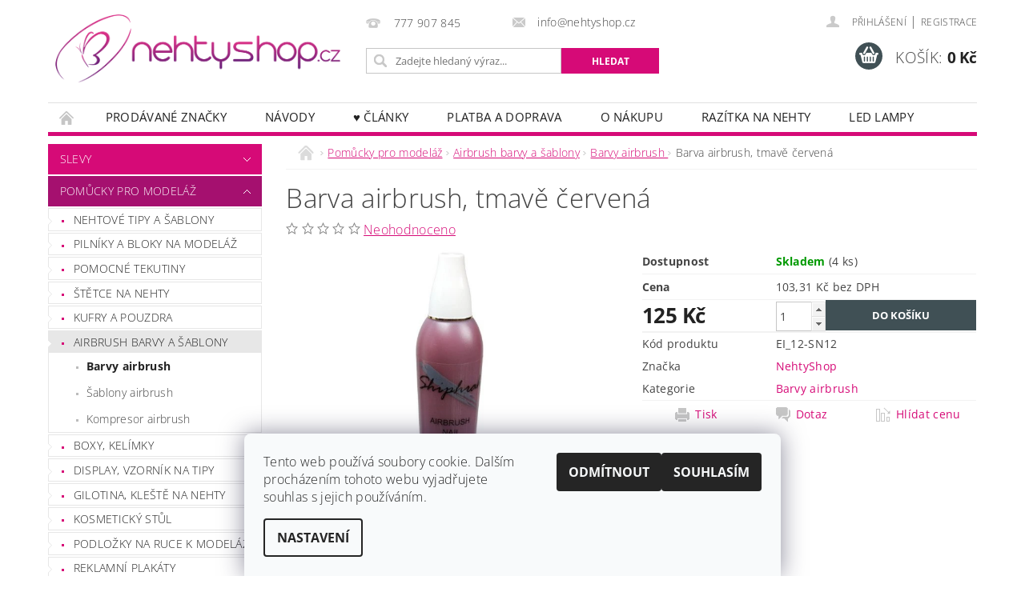

--- FILE ---
content_type: text/html; charset=utf-8
request_url: https://www.nehtyshop.cz/barvy-airbrush/barva-airbrush--tmave-cervena/
body_size: 28904
content:
<!DOCTYPE html>
<html id="css" xml:lang='cs' lang='cs' class="external-fonts-loaded">
    <head>
        <link rel="preconnect" href="https://cdn.myshoptet.com" /><link rel="dns-prefetch" href="https://cdn.myshoptet.com" /><link rel="preload" href="https://cdn.myshoptet.com/prj/dist/master/cms/libs/jquery/jquery-1.11.3.min.js" as="script" />        <script>
dataLayer = [];
dataLayer.push({'shoptet' : {
    "pageId": 1530,
    "pageType": "productDetail",
    "currency": "CZK",
    "currencyInfo": {
        "decimalSeparator": ",",
        "exchangeRate": 1,
        "priceDecimalPlaces": 2,
        "symbol": "K\u010d",
        "symbolLeft": 0,
        "thousandSeparator": " "
    },
    "language": "cs",
    "projectId": 186019,
    "product": {
        "id": 9393,
        "guid": "0741fd53-d02e-11e7-ae76-0cc47a6c92bc",
        "hasVariants": false,
        "codes": [
            {
                "code": "EI_12-SN12",
                "quantity": "4",
                "stocks": [
                    {
                        "id": "ext",
                        "quantity": "4"
                    }
                ]
            }
        ],
        "code": "EI_12-SN12",
        "name": "Barva airbrush, tmav\u011b \u010derven\u00e1",
        "appendix": "",
        "weight": "0.01",
        "manufacturer": "NehtyShop",
        "manufacturerGuid": "1EF5332958206BE8A123DA0BA3DED3EE",
        "currentCategory": "Pom\u016fcky pro model\u00e1\u017e | Airbrush barvy a \u0161ablony | Barvy airbrush ",
        "currentCategoryGuid": "b04d179b-e387-11e7-ae76-0cc47a6c92bc",
        "defaultCategory": "Pom\u016fcky pro model\u00e1\u017e | Airbrush barvy a \u0161ablony | Barvy airbrush ",
        "defaultCategoryGuid": "b04d179b-e387-11e7-ae76-0cc47a6c92bc",
        "currency": "CZK",
        "priceWithVat": 125
    },
    "stocks": [
        {
            "id": "ext",
            "title": "Sklad",
            "isDeliveryPoint": 0,
            "visibleOnEshop": 1
        }
    ],
    "cartInfo": {
        "id": null,
        "freeShipping": false,
        "freeShippingFrom": 1500,
        "leftToFreeGift": {
            "formattedPrice": "120 K\u010d",
            "priceLeft": 120
        },
        "freeGift": false,
        "leftToFreeShipping": {
            "priceLeft": 1500,
            "dependOnRegion": 0,
            "formattedPrice": "1 500 K\u010d"
        },
        "discountCoupon": [],
        "getNoBillingShippingPrice": {
            "withoutVat": 0,
            "vat": 0,
            "withVat": 0
        },
        "cartItems": [],
        "taxMode": "ORDINARY"
    },
    "cart": [],
    "customer": {
        "priceRatio": 1,
        "priceListId": 1,
        "groupId": null,
        "registered": false,
        "mainAccount": false
    }
}});
dataLayer.push({'cookie_consent' : {
    "marketing": "denied",
    "analytics": "denied"
}});
document.addEventListener('DOMContentLoaded', function() {
    shoptet.consent.onAccept(function(agreements) {
        if (agreements.length == 0) {
            return;
        }
        dataLayer.push({
            'cookie_consent' : {
                'marketing' : (agreements.includes(shoptet.config.cookiesConsentOptPersonalisation)
                    ? 'granted' : 'denied'),
                'analytics': (agreements.includes(shoptet.config.cookiesConsentOptAnalytics)
                    ? 'granted' : 'denied')
            },
            'event': 'cookie_consent'
        });
    });
});
</script>

        <meta http-equiv="content-type" content="text/html; charset=utf-8" />
        <title>Barva airbrush, tmavě červená - NehtyShop.cz</title>

        <meta name="viewport" content="width=device-width, initial-scale=1.0" />
        <meta name="format-detection" content="telephone=no" />

        
            <meta property="og:type" content="website"><meta property="og:site_name" content="nehtyshop.cz"><meta property="og:url" content="https://www.nehtyshop.cz/barvy-airbrush/barva-airbrush--tmave-cervena/"><meta property="og:title" content="Barva airbrush, tmavě červená - NehtyShop.cz"><meta name="author" content="NehtyShop.cz"><meta name="web_author" content="Shoptet.cz"><meta name="dcterms.rightsHolder" content="www.nehtyshop.cz"><meta name="robots" content="index,follow"><meta property="og:image" content="https://cdn.myshoptet.com/usr/www.nehtyshop.cz/user/shop/big/9393_barva-airbrush--tmave-cervena.jpg?5a169050"><meta property="og:description" content="Barva airbrush, tmavě červená. "><meta name="description" content="Barva airbrush, tmavě červená. "><meta name="google-site-verification" content="i_yna1X8BjGYr2nka36jjywQiSpQbcI65g-jL1AAhHU"><meta property="product:price:amount" content="125"><meta property="product:price:currency" content="CZK">
        


        
        <noscript>
            <style media="screen">
                #category-filter-hover {
                    display: block !important;
                }
            </style>
        </noscript>
        
    <link href="https://cdn.myshoptet.com/prj/dist/master/cms/templates/frontend_templates/shared/css/font-face/open-sans.css" rel="stylesheet"><link href="https://cdn.myshoptet.com/prj/dist/master/shop/dist/font-shoptet-04.css.7d79974e5b4cdb582ad8.css" rel="stylesheet">    <script>
        var oldBrowser = false;
    </script>
    <!--[if lt IE 9]>
        <script src="https://cdnjs.cloudflare.com/ajax/libs/html5shiv/3.7.3/html5shiv.js"></script>
        <script>
            var oldBrowser = '<strong>Upozornění!</strong> Používáte zastaralý prohlížeč, který již není podporován. Prosím <a href="https://www.whatismybrowser.com/" target="_blank" rel="nofollow">aktualizujte svůj prohlížeč</a> a zvyšte své UX.';
        </script>
    <![endif]-->

        <style>:root {--color-primary: #d60a77;--color-primary-h: 328;--color-primary-s: 91%;--color-primary-l: 44%;--color-primary-hover: #a5106f;--color-primary-hover-h: 322;--color-primary-hover-s: 82%;--color-primary-hover-l: 35%;--color-secondary: #405055;--color-secondary-h: 194;--color-secondary-s: 14%;--color-secondary-l: 29%;--color-secondary-hover: #27ae60;--color-secondary-hover-h: 145;--color-secondary-hover-s: 63%;--color-secondary-hover-l: 42%;--color-tertiary: #000000;--color-tertiary-h: 0;--color-tertiary-s: 0%;--color-tertiary-l: 0%;--color-tertiary-hover: #000000;--color-tertiary-hover-h: 0;--color-tertiary-hover-s: 0%;--color-tertiary-hover-l: 0%;--color-header-background: #ffffff;--template-font: "Open Sans";--template-headings-font: "Open Sans";--header-background-url: none;--cookies-notice-background: #F8FAFB;--cookies-notice-color: #252525;--cookies-notice-button-hover: #27263f;--cookies-notice-link-hover: #3b3a5f;--templates-update-management-preview-mode-content: "Náhled aktualizací šablony je aktivní pro váš prohlížeč."}</style>

        <style>:root {--logo-x-position: 2px;--logo-y-position: 12px;--front-image-x-position: 736px;--front-image-y-position: 4px;}</style>

        <link href="https://cdn.myshoptet.com/prj/dist/master/shop/dist/main-04.css.55ec9317567af1708cb4.css" rel="stylesheet" media="screen" />

        <link rel="stylesheet" href="https://cdn.myshoptet.com/prj/dist/master/cms/templates/frontend_templates/_/css/print.css" media="print" />
                            <link rel="shortcut icon" href="/favicon.ico" type="image/x-icon" />
                                    <link rel="canonical" href="https://www.nehtyshop.cz/barvy-airbrush/barva-airbrush--tmave-cervena/" />
        
        
        
        
                
                    
                <script>var shoptet = shoptet || {};shoptet.abilities = {"about":{"generation":2,"id":"04"},"config":{"category":{"product":{"image_size":"detail_alt_1"}},"navigation_breakpoint":991,"number_of_active_related_products":2,"product_slider":{"autoplay":false,"autoplay_speed":3000,"loop":true,"navigation":true,"pagination":true,"shadow_size":0}},"elements":{"recapitulation_in_checkout":true},"feature":{"directional_thumbnails":false,"extended_ajax_cart":false,"extended_search_whisperer":false,"fixed_header":false,"images_in_menu":false,"product_slider":false,"simple_ajax_cart":true,"smart_labels":false,"tabs_accordion":false,"tabs_responsive":false,"top_navigation_menu":false,"user_action_fullscreen":false}};shoptet.design = {"template":{"name":"Pop","colorVariant":"Zirkon"},"layout":{"homepage":"catalog3","subPage":"catalog3","productDetail":"catalog3"},"colorScheme":{"conversionColor":"#405055","conversionColorHover":"#27ae60","color1":"#d60a77","color2":"#a5106f","color3":"#000000","color4":"#000000"},"fonts":{"heading":"Open Sans","text":"Open Sans"},"header":{"backgroundImage":null,"image":"https:\/\/www.nehtyshop.czuser\/front_images\/doprava2-1.jpg","logo":"https:\/\/www.nehtyshop.czuser\/logos\/logo-2.png","color":"#ffffff"},"background":{"enabled":false,"color":null,"image":null}};shoptet.config = {};shoptet.events = {};shoptet.runtime = {};shoptet.content = shoptet.content || {};shoptet.updates = {};shoptet.messages = [];shoptet.messages['lightboxImg'] = "Obrázek";shoptet.messages['lightboxOf'] = "z";shoptet.messages['more'] = "Více";shoptet.messages['cancel'] = "Zrušit";shoptet.messages['removedItem'] = "Položka byla odstraněna z košíku.";shoptet.messages['discountCouponWarning'] = "Zapomněli jste uplatnit slevový kupón. Pro pokračování jej uplatněte pomocí tlačítka vedle vstupního pole, nebo jej smažte.";shoptet.messages['charsNeeded'] = "Prosím, použijte minimálně 3 znaky!";shoptet.messages['invalidCompanyId'] = "Neplané IČ, povoleny jsou pouze číslice";shoptet.messages['needHelp'] = "Potřebujete pomoc?";shoptet.messages['showContacts'] = "Zobrazit kontakty";shoptet.messages['hideContacts'] = "Skrýt kontakty";shoptet.messages['ajaxError'] = "Došlo k chybě; obnovte prosím stránku a zkuste to znovu.";shoptet.messages['variantWarning'] = "Zvolte prosím variantu produktu.";shoptet.messages['chooseVariant'] = "Zvolte variantu";shoptet.messages['unavailableVariant'] = "Tato varianta není dostupná a není možné ji objednat.";shoptet.messages['withVat'] = "včetně DPH";shoptet.messages['withoutVat'] = "bez DPH";shoptet.messages['toCart'] = "Do košíku";shoptet.messages['emptyCart'] = "Prázdný košík";shoptet.messages['change'] = "Změnit";shoptet.messages['chosenBranch'] = "Zvolená pobočka";shoptet.messages['validatorRequired'] = "Povinné pole";shoptet.messages['validatorEmail'] = "Prosím vložte platnou e-mailovou adresu";shoptet.messages['validatorUrl'] = "Prosím vložte platnou URL adresu";shoptet.messages['validatorDate'] = "Prosím vložte platné datum";shoptet.messages['validatorNumber'] = "Vložte číslo";shoptet.messages['validatorDigits'] = "Prosím vložte pouze číslice";shoptet.messages['validatorCheckbox'] = "Zadejte prosím všechna povinná pole";shoptet.messages['validatorConsent'] = "Bez souhlasu nelze odeslat.";shoptet.messages['validatorPassword'] = "Hesla se neshodují";shoptet.messages['validatorInvalidPhoneNumber'] = "Vyplňte prosím platné telefonní číslo bez předvolby.";shoptet.messages['validatorInvalidPhoneNumberSuggestedRegion'] = "Neplatné číslo — navržený region: %1";shoptet.messages['validatorInvalidCompanyId'] = "Neplatné IČ, musí být ve tvaru jako %1";shoptet.messages['validatorFullName'] = "Nezapomněli jste příjmení?";shoptet.messages['validatorHouseNumber'] = "Prosím zadejte správné číslo domu";shoptet.messages['validatorZipCode'] = "Zadané PSČ neodpovídá zvolené zemi";shoptet.messages['validatorShortPhoneNumber'] = "Telefonní číslo musí mít min. 8 znaků";shoptet.messages['choose-personal-collection'] = "Prosím vyberte místo doručení u osobního odběru, není zvoleno.";shoptet.messages['choose-external-shipping'] = "Upřesněte prosím vybraný způsob dopravy";shoptet.messages['choose-ceska-posta'] = "Pobočka České Pošty není určena, zvolte prosím některou";shoptet.messages['choose-hupostPostaPont'] = "Pobočka Maďarské pošty není vybrána, zvolte prosím nějakou";shoptet.messages['choose-postSk'] = "Pobočka Slovenské pošty není zvolena, vyberte prosím některou";shoptet.messages['choose-ulozenka'] = "Pobočka Uloženky nebyla zvolena, prosím vyberte některou";shoptet.messages['choose-zasilkovna'] = "Pobočka Zásilkovny nebyla zvolena, prosím vyberte některou";shoptet.messages['choose-ppl-cz'] = "Pobočka PPL ParcelShop nebyla vybrána, vyberte prosím jednu";shoptet.messages['choose-glsCz'] = "Pobočka GLS ParcelShop nebyla zvolena, prosím vyberte některou";shoptet.messages['choose-dpd-cz'] = "Ani jedna z poboček služby DPD Parcel Shop nebyla zvolená, prosím vyberte si jednu z možností.";shoptet.messages['watchdogType'] = "Je zapotřebí vybrat jednu z možností u sledování produktu.";shoptet.messages['watchdog-consent-required'] = "Musíte zaškrtnout všechny povinné souhlasy";shoptet.messages['watchdogEmailEmpty'] = "Prosím vyplňte e-mail";shoptet.messages['privacyPolicy'] = 'Musíte souhlasit s ochranou osobních údajů';shoptet.messages['amountChanged'] = '(množství bylo změněno)';shoptet.messages['unavailableCombination'] = 'Není k dispozici v této kombinaci';shoptet.messages['specifyShippingMethod'] = 'Upřesněte dopravu';shoptet.messages['PIScountryOptionMoreBanks'] = 'Možnost platby z %1 bank';shoptet.messages['PIScountryOptionOneBank'] = 'Možnost platby z 1 banky';shoptet.messages['PIScurrencyInfoCZK'] = 'V měně CZK lze zaplatit pouze prostřednictvím českých bank.';shoptet.messages['PIScurrencyInfoHUF'] = 'V měně HUF lze zaplatit pouze prostřednictvím maďarských bank.';shoptet.messages['validatorVatIdWaiting'] = "Ověřujeme";shoptet.messages['validatorVatIdValid'] = "Ověřeno";shoptet.messages['validatorVatIdInvalid'] = "DIČ se nepodařilo ověřit, i přesto můžete objednávku dokončit";shoptet.messages['validatorVatIdInvalidOrderForbid'] = "Zadané DIČ nelze nyní ověřit, protože služba ověřování je dočasně nedostupná. Zkuste opakovat zadání později, nebo DIČ vymažte s vaši objednávku dokončete v režimu OSS. Případně kontaktujte prodejce.";shoptet.messages['validatorVatIdInvalidOssRegime'] = "Zadané DIČ nemůže být ověřeno, protože služba ověřování je dočasně nedostupná. Vaše objednávka bude dokončena v režimu OSS. Případně kontaktujte prodejce.";shoptet.messages['previous'] = "Předchozí";shoptet.messages['next'] = "Následující";shoptet.messages['close'] = "Zavřít";shoptet.messages['imageWithoutAlt'] = "Tento obrázek nemá popisek";shoptet.messages['newQuantity'] = "Nové množství:";shoptet.messages['currentQuantity'] = "Aktuální množství:";shoptet.messages['quantityRange'] = "Prosím vložte číslo v rozmezí %1 a %2";shoptet.messages['skipped'] = "Přeskočeno";shoptet.messages.validator = {};shoptet.messages.validator.nameRequired = "Zadejte jméno a příjmení.";shoptet.messages.validator.emailRequired = "Zadejte e-mailovou adresu (např. jan.novak@example.com).";shoptet.messages.validator.phoneRequired = "Zadejte telefonní číslo.";shoptet.messages.validator.messageRequired = "Napište komentář.";shoptet.messages.validator.descriptionRequired = shoptet.messages.validator.messageRequired;shoptet.messages.validator.captchaRequired = "Vyplňte bezpečnostní kontrolu.";shoptet.messages.validator.consentsRequired = "Potvrďte svůj souhlas.";shoptet.messages.validator.scoreRequired = "Zadejte počet hvězdiček.";shoptet.messages.validator.passwordRequired = "Zadejte heslo, které bude obsahovat min. 4 znaky.";shoptet.messages.validator.passwordAgainRequired = shoptet.messages.validator.passwordRequired;shoptet.messages.validator.currentPasswordRequired = shoptet.messages.validator.passwordRequired;shoptet.messages.validator.birthdateRequired = "Zadejte datum narození.";shoptet.messages.validator.billFullNameRequired = "Zadejte jméno a příjmení.";shoptet.messages.validator.deliveryFullNameRequired = shoptet.messages.validator.billFullNameRequired;shoptet.messages.validator.billStreetRequired = "Zadejte název ulice.";shoptet.messages.validator.deliveryStreetRequired = shoptet.messages.validator.billStreetRequired;shoptet.messages.validator.billHouseNumberRequired = "Zadejte číslo domu.";shoptet.messages.validator.deliveryHouseNumberRequired = shoptet.messages.validator.billHouseNumberRequired;shoptet.messages.validator.billZipRequired = "Zadejte PSČ.";shoptet.messages.validator.deliveryZipRequired = shoptet.messages.validator.billZipRequired;shoptet.messages.validator.billCityRequired = "Zadejte název města.";shoptet.messages.validator.deliveryCityRequired = shoptet.messages.validator.billCityRequired;shoptet.messages.validator.companyIdRequired = "Zadejte IČ.";shoptet.messages.validator.vatIdRequired = "Zadejte DIČ.";shoptet.messages.validator.billCompanyRequired = "Zadejte název společnosti.";shoptet.messages['loading'] = "Načítám…";shoptet.messages['stillLoading'] = "Stále načítám…";shoptet.messages['loadingFailed'] = "Načtení se nezdařilo. Zkuste to znovu.";shoptet.messages['productsSorted'] = "Produkty seřazeny.";shoptet.messages['formLoadingFailed'] = "Formulář se nepodařilo načíst. Zkuste to prosím znovu.";shoptet.messages.moreInfo = "Více informací";shoptet.config.showAdvancedOrder = true;shoptet.config.orderingProcess = {active: false,step: false};shoptet.config.documentsRounding = '3';shoptet.config.documentPriceDecimalPlaces = '0';shoptet.config.thousandSeparator = ' ';shoptet.config.decSeparator = ',';shoptet.config.decPlaces = '2';shoptet.config.decPlacesSystemDefault = '2';shoptet.config.currencySymbol = 'Kč';shoptet.config.currencySymbolLeft = '0';shoptet.config.defaultVatIncluded = 1;shoptet.config.defaultProductMaxAmount = 9999;shoptet.config.inStockAvailabilityId = -1;shoptet.config.defaultProductMaxAmount = 9999;shoptet.config.inStockAvailabilityId = -1;shoptet.config.cartActionUrl = '/action/Cart';shoptet.config.advancedOrderUrl = '/action/Cart/GetExtendedOrder/';shoptet.config.cartContentUrl = '/action/Cart/GetCartContent/';shoptet.config.stockAmountUrl = '/action/ProductStockAmount/';shoptet.config.addToCartUrl = '/action/Cart/addCartItem/';shoptet.config.removeFromCartUrl = '/action/Cart/deleteCartItem/';shoptet.config.updateCartUrl = '/action/Cart/setCartItemAmount/';shoptet.config.addDiscountCouponUrl = '/action/Cart/addDiscountCoupon/';shoptet.config.setSelectedGiftUrl = '/action/Cart/setSelectedGift/';shoptet.config.rateProduct = '/action/ProductDetail/RateProduct/';shoptet.config.customerDataUrl = '/action/OrderingProcess/step2CustomerAjax/';shoptet.config.registerUrl = '/registrace/';shoptet.config.agreementCookieName = 'site-agreement';shoptet.config.cookiesConsentUrl = '/action/CustomerCookieConsent/';shoptet.config.cookiesConsentIsActive = 1;shoptet.config.cookiesConsentOptAnalytics = 'analytics';shoptet.config.cookiesConsentOptPersonalisation = 'personalisation';shoptet.config.cookiesConsentOptNone = 'none';shoptet.config.cookiesConsentRefuseDuration = 7;shoptet.config.cookiesConsentName = 'CookiesConsent';shoptet.config.agreementCookieExpire = 30;shoptet.config.cookiesConsentSettingsUrl = '/cookies-settings/';shoptet.config.fonts = {"google":{"attributes":"300,400,600,700,900:latin-ext","families":["Open Sans"],"urls":["https:\/\/cdn.myshoptet.com\/prj\/dist\/master\/cms\/templates\/frontend_templates\/shared\/css\/font-face\/open-sans.css"]},"custom":{"families":["shoptet"],"urls":["https:\/\/cdn.myshoptet.com\/prj\/dist\/master\/shop\/dist\/font-shoptet-04.css.7d79974e5b4cdb582ad8.css"]}};shoptet.config.mobileHeaderVersion = '1';shoptet.config.fbCAPIEnabled = false;shoptet.config.fbPixelEnabled = false;shoptet.config.fbCAPIUrl = '/action/FacebookCAPI/';shoptet.content.regexp = /strana-[0-9]+[\/]/g;shoptet.content.colorboxHeader = '<div class="colorbox-html-content">';shoptet.content.colorboxFooter = '</div>';shoptet.customer = {};shoptet.csrf = shoptet.csrf || {};shoptet.csrf.token = 'csrf_wxRtFtChc9fddb0edcf6f1da';shoptet.csrf.invalidTokenModal = '<div><h2>Přihlaste se prosím znovu</h2><p>Omlouváme se, ale Váš CSRF token pravděpodobně vypršel. Abychom mohli udržet Vaši bezpečnost na co největší úrovni potřebujeme, abyste se znovu přihlásili.</p><p>Děkujeme za pochopení.</p><div><a href="/login/?backTo=%2Fbarvy-airbrush%2Fbarva-airbrush--tmave-cervena%2F">Přihlášení</a></div></div> ';shoptet.csrf.formsSelector = 'csrf-enabled';shoptet.csrf.submitListener = true;shoptet.csrf.validateURL = '/action/ValidateCSRFToken/Index/';shoptet.csrf.refreshURL = '/action/RefreshCSRFTokenNew/Index/';shoptet.csrf.enabled = true;shoptet.config.googleAnalytics ||= {};shoptet.config.googleAnalytics.isGa4Enabled = true;shoptet.config.googleAnalytics.route ||= {};shoptet.config.googleAnalytics.route.ua = "UA";shoptet.config.googleAnalytics.route.ga4 = "GA4";shoptet.config.ums_a11y_category_page = true;shoptet.config.discussion_rating_forms = false;shoptet.config.ums_forms_redesign = false;shoptet.config.showPriceWithoutVat = '';shoptet.config.ums_a11y_login = false;</script>
        <script src="https://cdn.myshoptet.com/prj/dist/master/cms/libs/jquery/jquery-1.11.3.min.js"></script><script src="https://cdn.myshoptet.com/prj/dist/master/cms/libs/jquery/jquery-migrate-1.4.1.min.js"></script><script src="https://cdn.myshoptet.com/prj/dist/master/cms/libs/jquery/jquery-ui-1.8.24.min.js"></script>
    <script src="https://cdn.myshoptet.com/prj/dist/master/shop/dist/main-04.js.cd0f12ca7fcb266dd765.js"></script>
<script src="https://cdn.myshoptet.com/prj/dist/master/shop/dist/shared-2g.js.aa13ef3ecca51cd89ec5.js"></script><script src="https://cdn.myshoptet.com/prj/dist/master/cms/libs/jqueryui/i18n/datepicker-cs.js"></script><script>if (window.self !== window.top) {const script = document.createElement('script');script.type = 'module';script.src = "https://cdn.myshoptet.com/prj/dist/master/shop/dist/editorPreview.js.e7168e827271d1c16a1d.js";document.body.appendChild(script);}</script>        <script>
            jQuery.extend(jQuery.cybergenicsFormValidator.messages, {
                required: "Povinné pole",
                email: "Prosím vložte platnou e-mailovou adresu",
                url: "Prosím vložte platnou URL adresu",
                date: "Prosím vložte platné datum",
                number: "Vložte číslo",
                digits: "Prosím vložte pouze číslice",
                checkbox: "Zadejte prosím všechna povinná pole",
                validatorConsent: "Bez souhlasu nelze odeslat.",
                password: "Hesla se neshodují",
                invalidPhoneNumber: "Vyplňte prosím platné telefonní číslo bez předvolby.",
                invalidCompanyId: 'Nevalidní IČ, musí mít přesně 8 čísel (před kratší IČ lze dát nuly)',
                fullName: "Nezapomněli jste příjmení?",
                zipCode: "Zadané PSČ neodpovídá zvolené zemi",
                houseNumber: "Prosím zadejte správné číslo domu",
                shortPhoneNumber: "Telefonní číslo musí mít min. 8 znaků",
                privacyPolicy: "Musíte souhlasit s ochranou osobních údajů"
            });
        </script>
                                    
                
        
        <!-- User include -->
                <!-- project html code header -->
<style type="text/css">
h1-welcome{ text-transform: none }
h1 { font-size: 2.05rem }
h1 {text-transform: none;}
</style>




        <!-- /User include -->
                                <!-- Global site tag (gtag.js) - Google Analytics -->
    <script async src="https://www.googletagmanager.com/gtag/js?id=G-GG8DVHLLG7"></script>
    <script>
        
        window.dataLayer = window.dataLayer || [];
        function gtag(){dataLayer.push(arguments);}
        

                    console.debug('default consent data');

            gtag('consent', 'default', {"ad_storage":"denied","analytics_storage":"denied","ad_user_data":"denied","ad_personalization":"denied","wait_for_update":500});
            dataLayer.push({
                'event': 'default_consent'
            });
        
        gtag('js', new Date());

        
                gtag('config', 'G-GG8DVHLLG7', {"groups":"GA4","send_page_view":false,"content_group":"productDetail","currency":"CZK","page_language":"cs"});
        
                gtag('config', 'AW-1005574427');
        
        
        
        
        
                    gtag('event', 'page_view', {"send_to":"GA4","page_language":"cs","content_group":"productDetail","currency":"CZK"});
        
                gtag('set', 'currency', 'CZK');

        gtag('event', 'view_item', {
            "send_to": "UA",
            "items": [
                {
                    "id": "EI_12-SN12",
                    "name": "Barva airbrush, tmav\u011b \u010derven\u00e1",
                    "category": "Pom\u016fcky pro model\u00e1\u017e \/ Airbrush barvy a \u0161ablony \/ Barvy airbrush ",
                                        "brand": "NehtyShop",
                                                            "price": 103.31
                }
            ]
        });
        
        
        
        
        
                    gtag('event', 'view_item', {"send_to":"GA4","page_language":"cs","content_group":"productDetail","value":103.31,"currency":"CZK","items":[{"item_id":"EI_12-SN12","item_name":"Barva airbrush, tmav\u011b \u010derven\u00e1","item_brand":"NehtyShop","item_category":"Pom\u016fcky pro model\u00e1\u017e","item_category2":"Airbrush barvy a \u0161ablony","item_category3":"Barvy airbrush ","price":103.31,"quantity":1,"index":0}]});
        
        
        
        
        
        
        
        document.addEventListener('DOMContentLoaded', function() {
            if (typeof shoptet.tracking !== 'undefined') {
                for (var id in shoptet.tracking.bannersList) {
                    gtag('event', 'view_promotion', {
                        "send_to": "UA",
                        "promotions": [
                            {
                                "id": shoptet.tracking.bannersList[id].id,
                                "name": shoptet.tracking.bannersList[id].name,
                                "position": shoptet.tracking.bannersList[id].position
                            }
                        ]
                    });
                }
            }

            shoptet.consent.onAccept(function(agreements) {
                if (agreements.length !== 0) {
                    console.debug('gtag consent accept');
                    var gtagConsentPayload =  {
                        'ad_storage': agreements.includes(shoptet.config.cookiesConsentOptPersonalisation)
                            ? 'granted' : 'denied',
                        'analytics_storage': agreements.includes(shoptet.config.cookiesConsentOptAnalytics)
                            ? 'granted' : 'denied',
                                                                                                'ad_user_data': agreements.includes(shoptet.config.cookiesConsentOptPersonalisation)
                            ? 'granted' : 'denied',
                        'ad_personalization': agreements.includes(shoptet.config.cookiesConsentOptPersonalisation)
                            ? 'granted' : 'denied',
                        };
                    console.debug('update consent data', gtagConsentPayload);
                    gtag('consent', 'update', gtagConsentPayload);
                    dataLayer.push(
                        { 'event': 'update_consent' }
                    );
                }
            });
        });
    </script>

                
                                <script>
    (function(t, r, a, c, k, i, n, g) { t['ROIDataObject'] = k;
    t[k]=t[k]||function(){ (t[k].q=t[k].q||[]).push(arguments) },t[k].c=i;n=r.createElement(a),
    g=r.getElementsByTagName(a)[0];n.async=1;n.src=c;g.parentNode.insertBefore(n,g)
    })(window, document, 'script', '//www.heureka.cz/ocm/sdk.js?source=shoptet&version=2&page=product_detail', 'heureka', 'cz');

    heureka('set_user_consent', 0);
</script>
                    </head>
        <body class="desktop id-1530 in-barvy-airbrush template-04 type-product type-detail page-detail ajax-add-to-cart">
        
        <div id="fb-root"></div>
        <script>
            window.fbAsyncInit = function() {
                FB.init({
//                    appId            : 'your-app-id',
                    autoLogAppEvents : true,
                    xfbml            : true,
                    version          : 'v19.0'
                });
            };
        </script>
        <script async defer crossorigin="anonymous" src="https://connect.facebook.net/cs_CZ/sdk.js"></script>
        
                
        
        <div id="main-wrapper">
            <div id="main-wrapper-in" class="large-12 medium-12 small-12">
                <div id="main" class="large-12 medium-12 small-12 row">

                    

                    <div id="header" class="large-12 medium-12 small-12 columns">
                        <header id="header-in" class="large-12 medium-12 small-12 clearfix">
                            
<div class="row">
    
                            <span data-picture id="header-image" class="vam" data-alt="NehtyShop.cz">
                <span data-src="https://cdn.myshoptet.com/prj/dist/master/cms/templates/frontend_templates/_/img/blank.gif"></span>
                <span data-src="https://cdn.myshoptet.com/usr/www.nehtyshop.cz/user/front_images/doprava2-1.jpg" data-media="(min-width: 641px)"></span>
                <!--[if (lt IE 9) & (!IEMobile)]>
                    <span data-src="https://cdn.myshoptet.com/usr/www.nehtyshop.cz/user/front_images/doprava2-1.jpg"></span>
                <![endif]-->
                <noscript><img src="https://cdn.myshoptet.com/usr/www.nehtyshop.cz/user/front_images/doprava2-1.jpg" alt="NehtyShop.cz" id="header-image" /></noscript>
            </span>
                <div class="large-4 medium-4 small-6 columns">
                        <a href="/" title="NehtyShop.cz" id="logo" data-testid="linkWebsiteLogo"><img src="https://cdn.myshoptet.com/usr/www.nehtyshop.cz/user/logos/logo-2.png" alt="NehtyShop.cz" /></a>
        </div>
    
    
        <div class="large-4 medium-4 small-12 columns">
                                                <div class="large-12 row collapse header-contacts">
                                                                                       <div class="large-6 medium-12 small-6 header-phone columns left">
                    <a href="tel:777907845" title="Telefon"><span>777 907 845</span></a>
                    </div>
                                                    <div class="large-6 medium-12 small-6 header-email columns left">
                                                    <a href="mailto:info@nehtyshop.cz"><span>info@nehtyshop.cz</span></a>
                                            </div>
                            </div>
            
                        <div class="searchform large-12 medium-12 small-12" itemscope itemtype="https://schema.org/WebSite">
                <meta itemprop="headline" content="Barvy airbrush "/>
<meta itemprop="url" content="https://www.nehtyshop.cz"/>
        <meta itemprop="text" content="Barva airbrush, tmavě červená. "/>

                <form class="search-whisperer-wrap-v1 search-whisperer-wrap" action="/action/ProductSearch/prepareString/" method="post" itemprop="potentialAction" itemscope itemtype="https://schema.org/SearchAction" data-testid="searchForm">
                    <fieldset>
                        <meta itemprop="target" content="https://www.nehtyshop.cz/vyhledavani/?string={string}"/>
                        <div class="large-8 medium-8 small-12 left">
                            <input type="hidden" name="language" value="cs" />
                            <input type="search" name="string" itemprop="query-input" class="s-word" placeholder="Zadejte hledaný výraz..." autocomplete="off" data-testid="searchInput" />
                        </div>
                        <div class="tar large-4 medium-4 small-2 left b-search-wrap">
                            <input type="submit" value="Hledat" class="b-search tiny button" data-testid="searchBtn" />
                        </div>
                        <div class="search-whisperer-container-js"></div>
                        <div class="search-notice large-12 medium-12 small-12" data-testid="searchMsg">Prosím, použijte minimálně 3 znaky!</div>
                    </fieldset>
                </form>
            </div>
        </div>
    
    
        <div class="large-4 medium-4 small-12 columns">
                        <div id="top-links" class="large-12 medium-12 small-12">
                <span class="responsive-mobile-visible responsive-all-hidden box-account-links-trigger-wrap">
                    <span class="box-account-links-trigger"></span>
                </span>
                <ul class="responsive-mobile-hidden box-account-links list-inline list-reset">
                    
                                                                                                                        <li>
                                        <a class="icon-account-login" href="/login/?backTo=%2Fbarvy-airbrush%2Fbarva-airbrush--tmave-cervena%2F" title="Přihlášení" data-testid="signin" rel="nofollow"><span>Přihlášení</span></a>
                                    </li>
                                    <li>
                                        <span class="responsive-mobile-hidden"> |</span>
                                        <a href="/registrace/" title="Registrace" data-testid="headerSignup" rel="nofollow">Registrace</a>
                                    </li>
                                                                                                        
                </ul>
            </div>
                        
                                            
                <div class="place-cart-here">
                    <div id="header-cart-wrapper" class="header-cart-wrapper menu-element-wrap">
    <a href="/kosik/" id="header-cart" class="header-cart" data-testid="headerCart" rel="nofollow">
        <span class="responsive-mobile-hidden">Košík:</span>
        
        <strong class="header-cart-price" data-testid="headerCartPrice">
            0 Kč
        </strong>
    </a>

    <div id="cart-recapitulation" class="cart-recapitulation menu-element-submenu align-right hover-hidden" data-testid="popupCartWidget">
                    <div class="cart-reca-single darken tac" data-testid="cartTitle">
                Váš nákupní košík je prázdný            </div>
            </div>
</div>
                </div>
                    </div>
    
</div>

             <nav id="menu" class="large-12 medium-12 small-12"><ul class="inline-list list-inline valign-top-inline left"><li class="first-line"><a href="/" id="a-home" data-testid="headerMenuItem">Úvodní stránka</a></li><li class="menu-item--24">
    <a href="/znacka/" data-testid="headerMenuItem">
        Prodávané značky
    </a>
</li><li class="menu-item-1431">
    <a href="/navod-na-gelove-nehty-postup/" data-testid="headerMenuItem">
        Návody
    </a>
</li><li class="menu-item-1641">
    <a href="/pece-o-nehty-a-telo/" data-testid="headerMenuItem">
        ♥ Články
    </a>
</li><li class="menu-item-1455">
    <a href="/platba-a-doprava/" data-testid="headerMenuItem">
        Platba a doprava
    </a>
</li><li class="menu-item-1419">
    <a href="/o-nakupu/" data-testid="headerMenuItem">
        O nákupu
    </a>
</li><li class="menu-item-891">
    <a href="/razitka-na-nehty/" data-testid="headerMenuItem">
        Razítka na nehty
    </a>
</li><li class="menu-item-1230">
    <a href="/led-lampy/" data-testid="headerMenuItem">
        LED lampy
    </a>
</li></ul><div id="menu-helper-wrapper"><div id="menu-helper" data-testid="hamburgerMenu">&nbsp;</div><ul id="menu-helper-box"></ul></div></nav>

<script>
    $(document).ready(function() {
        checkSearchForm($('.searchform'), "Prosím, použijte minimálně 3 znaky!");
    });
    var userOptions = {
        carousel : {
            stepTimer : 5000,
            fadeTimer : 800
        }
    };
</script>

                        </header>
                    </div>
                    <div id="main-in" class="large-12 medium-12 small-12 columns">
                        <div id="main-in-in" class="large-12 medium-12 small-12">
                            
                            <div id="content" class="large-12 medium-12 small-12 row">
                                
                                                                            <aside id="column-l" class="large-3 medium-3 small-12 columns">
                                            <div id="column-l-in">
                                                                                                                                                    <div class="box-even">
                        
<div id="categories">
                        <div class="categories cat-01 expandable" id="cat-858">
                <div class="topic"><a href="/vyprodej-skladovych-zasob/">SLEVY</a></div>
        
    <ul >
                    <li ><a href="/akryl-3/" title="Akryl">Akryl</a>
            </li>                 <li ><a href="/razitkovani-na-nehty/" title="Razítkování na nehty">Razítkování na nehty</a>
            </li>                 <li class="expandable"><a href="/gellak/" title="Gellak">Gellak</a>
            </li>                 <li ><a href="/rocklac-2/" title="Rocklac">Rocklac</a>
                            </li>                 <li ><a href="/kosmetika-2/" title="Kosmetika">Kosmetika</a>
                            </li>                 <li ><a href="/laky-na-nehty-2/" title="Laky na nehty">Laky na nehty</a>
            </li>                 <li ><a href="/nalepky/" title="Nálepky">Nálepky</a>
            </li>                 <li ><a href="/nehtove-tipy/" title="Nehtové tipy">Nehtové tipy</a>
            </li>                 <li ><a href="/ostatni-prislusenstvi/" title="Ostatní příslušenství">Ostatní příslušenství</a>
            </li>                 <li ><a href="/pilniky-a-bloky/" title="Pilníky a bloky">Pilníky a bloky</a>
            </li>                 <li ><a href="/podpurne-pripravky-2/" title="Podpůrné přípravky">Podpůrné přípravky</a>
            </li>                 <li ><a href="/reklamni-plakaty-2/" title="Reklamní plakáty">Reklamní plakáty</a>
            </li>                 <li ><a href="/startovaci-sady-2/" title="Startovací sady">Startovací sady</a>
            </li>                 <li ><a href="/stetce-na-nehty-2/" title="Štětce na nehty">Štětce na nehty</a>
            </li>                 <li ><a href="/uv-a-led-gely/" title="UV a LED gely">UV a LED gely</a>
            </li>                 <li ><a href="/uv-led-lampy-a-zarivky/" title="UV / LED lampy a zářivky">UV / LED lampy a zářivky</a>
            </li>                 <li ><a href="/zdobici-pera-a-laky/" title="Zdobící pera a laky">Zdobící pera a laky</a>
            </li>                 <li ><a href="/zdobici-sablonky/" title="Zdobící šablonky">Zdobící šablonky</a>
            </li>                 <li ><a href="/zdobeni-na-nehty/" title="Zdobení na nehty">Zdobení na nehty</a>
            </li>     </ul> 
    </div>
            <div class="categories cat-02 expandable cat-active expanded" id="cat-1398">
                <div class="topic"><a href="/pomucky-pro-modelaz/" class="expanded">Pomůcky pro modeláž</a></div>
        
    <ul class="expanded">
                    <li class="expandable"><a href="/tipy-na-nehty/" title="Tipy na nehty">Nehtové tipy a šablony</a>
            </li>                 <li class="expandable"><a href="/pilniky-a-bloky-na-modelaz/" title="Pilníky a bloky na modeláž">Pilníky a bloky na modeláž</a>
            </li>                 <li class="expandable"><a href="/cleaner-a-desinfekce/" title="Pomocné tekutiny na nehtovou modeláž">Pomocné tekutiny</a>
            </li>                 <li ><a href="/stetce-na-nehty/" title="Štětce na nehty">Štětce na nehty</a>
            </li>                 <li ><a href="/kufry-a-pouzdra/" title="Kufry a pouzdra">Kufry a pouzdra</a>
            </li>                 <li class="active expandable expanded"><a href="/airbrush-barvy-a-sablony/" title="Airbrush barvy a šablony">Airbrush barvy a šablony</a>
                                <ul class="expanded">
                                                <li class="active "><a href="/barvy-airbrush/" title="Barvy airbrush ">Barvy airbrush </a>
                                                            </li>                                     <li ><a href="/sablony-airbrush/" title="Šablony airbrush">Šablony airbrush</a>
                                                            </li>                                     <li ><a href="/kompresor-airbrush/" title="Kompresor airbrush">Kompresor airbrush</a>
                                                            </li>                     </ul>                     </li>                 <li class="expandable"><a href="/boxy--kelimky/" title="Boxy, kelímky">Boxy, kelímky</a>
            </li>                 <li ><a href="/display--vzornik-na-tipy/" title="Display, vzorník na tipy">Display, vzorník na tipy</a>
            </li>                 <li ><a href="/gilotina--kleste-na-nehty/" title="Gilotina, kleště na nehty">Gilotina, kleště na nehty</a>
            </li>                 <li ><a href="/kosmeticky-stul/" title="Kosmetický stůl">Kosmetický stůl</a>
            </li>                 <li ><a href="/podlozky-na-ruce-k-modelazi/" title="Podložky na ruce k modeláži">Podložky na ruce k modeláži</a>
            </li>                 <li ><a href="/reklamni-plakaty/" title="Reklamní plakáty">Reklamní plakáty</a>
            </li>                 <li ><a href="/stojany/" title="Stojany a organizéry">Stojany a organizéry</a>
                            </li>                 <li class="expandable"><a href="/ostatni-pomucky-k-modelazi/" title="Ostatní pomůcky k modeláži">Ostatní pomůcky k modeláži</a>
            </li>     </ul> 
    </div>
            <div class="categories cat-01 expandable" id="cat-690">
                <div class="topic"><a href="/uv-a-led-gely-na-nehty/">UV a LED gely na nehty</a></div>
        
    <ul >
                    <li class="expandable"><a href="/barevne-uv-gely/" title="Barevné UV gely">Barevné UV gely</a>
            </li>                 <li ><a href="/poly-gely/" title="Poly gely">Poly gely</a>
                            </li>                 <li ><a href="/jednofazove-uv-gely/" title="Jednofázové UV gely">Jednofázové UV gely</a>
            </li>                 <li ><a href="/modelovaci-uv-gely/" title="Modelovací UV gely">Modelovací UV gely</a>
            </li>                 <li ><a href="/podkladove-uv-gely/" title="Podkladové UV gely">Podkladové UV gely</a>
            </li>                 <li ><a href="/vrchni-uv-laky-uv-gely/" title="Vrchní UV laky / UV gely">Vrchní UV laky / UV gely</a>
            </li>                 <li ><a href="/french-uv-gely/" title="French UV gely">French UV gely</a>
            </li>                 <li ><a href="/kamuflaz--make-up/" title="Kamufláž, make-up">Kamufláž, make-up</a>
            </li>                 <li ><a href="/led-gely/" title="LED gely">LED gely</a>
            </li>                 <li ><a href="/soak-off-gel/" title="Soak off gel">Soak off gel</a>
            </li>                 <li ><a href="/uv-akrygel/" title="UV akrygel">UV akrygel</a>
            </li>                 <li ><a href="/vyzivne-uv-gely/" title="Výživné UV gely">Výživné UV gely</a>
            </li>     </ul> 
    </div>
            <div class="categories cat-02 expandable" id="cat-1020">
                <div class="topic"><a href="/gel-lak/">Gel-lak</a></div>
        
    <ul >
                    <li ><a href="/gel-lak-ceramic-5ml/" title="Gel lak Ceramic 5ml">Gel lak Ceramic 5ml</a>
            </li>                 <li ><a href="/macaron-gel-lak/" title="Macaron Gel lak">Macaron Gel lak</a>
                            </li>                 <li ><a href="/barevny-gel-lak/" title="Barevný gel lak">Barevný gel lak</a>
            </li>                 <li ><a href="/barevny-gel-lak-6g/" title="Barevný gel lak 6g">Barevný gel lak 6g</a>
            </li>                 <li ><a href="/base-top-gel-lak/" title="Base / top gel lak">Base / top gel lak</a>
            </li>                 <li ><a href="/glitter-gel-laky/" title="Glitter gel laky">Glitter gel laky</a>
            </li>                 <li ><a href="/gel-lak-3v1/" title="Gel lak 3v1">Gel lak 3v1</a>
            </li>                 <li ><a href="/gel-lak-5ml/" title="Gel lak 5ml">Gel lak 5ml</a>
            </li>                 <li ><a href="/rock-it-gel-lak/" title="Ceramic gel lak">Ceramic gel lak</a>
            </li>                 <li ><a href="/thermo-gel-laky/" title="Thermo gel laky">Thermo gel laky</a>
            </li>                 <li ><a href="/odstranovac-gel-laku/" title="Odstraňovač gel laku">Odstraňovač gel laku</a>
            </li>     </ul> 
    </div>
            <div class="categories cat-01 expandable" id="cat-1203">
                <div class="topic"><a href="/rocklac/">Rocklac</a></div>
        
    <ul >
                    <li ><a href="/rocklac-klasik-5ml/" title="Rocklac Klasik 5ml">Rocklac Klasik 5ml</a>
            </li>                 <li ><a href="/rocklac-klasik-11ml/" title="Rocklac Klasik 11ml">Rocklac Klasik 11ml</a>
                            </li>                 <li ><a href="/rocklac-sety/" title="Rocklac Sety">Rocklac Sety</a>
                            </li>                 <li ><a href="/odstranovac-rocklacu/" title="Odstraňovač Rocklacu">Odstraňovač Rocklacu</a>
            </li>     </ul> 
    </div>
            <div class="categories cat-02 expandable" id="cat-684">
                <div class="topic"><a href="/startovaci-sady/">Startovací sady</a></div>
        
    <ul >
                    <li ><a href="/sada-na-gelovou-modelaz/" title="Sada na gelovou modeláž">Sada na gelovou modeláž</a>
            </li>                 <li ><a href="/sada-na-akrylovou-modelaz/" title="Sada na akrylovou modeláž">Sada na akrylovou modeláž</a>
            </li>                 <li ><a href="/sada-na-gellak/" title="Sada na gellak">Sada na gellak</a>
            </li>                 <li ><a href="/sada-rocklac/" title="Sada Rocklac">Sada Rocklac</a>
            </li>                 <li ><a href="/sada-na-prirodni-nehty/" title="Sada na přírodní nehty">Sada na přírodní nehty</a>
            </li>                 <li ><a href="/sada-na-razitkovani-2/" title="Sada na razítkování">Sada na razítkování</a>
            </li>                 <li ><a href="/sada-na-depilaci/" title="Sada na depilaci">Sada na depilaci</a>
                            </li>                 <li ><a href="/parafinovy-set/" title="Parafínový set">Parafínový set</a>
            </li>     </ul> 
    </div>
            <div class="categories cat-01 expandable" id="cat-1404">
                <div class="topic"><a href="/pristroje-k-modelazi/">Přístroje k modeláži</a></div>
        
    <ul >
                    <li class="expandable"><a href="/uv-lampa-led-lampa/" title="UV lampa / LED lampa">UV lampa / LED lampa</a>
            </li>                 <li class="expandable"><a href="/uv-zarivka/" title="UV zářivky">UV zářivky</a>
            </li>                 <li class="expandable"><a href="/brusky-a-frezky-na-nehty/" title="Brusky a frézky na nehty">Brusky a frézky na nehty</a>
            </li>                 <li ><a href="/odsavacka-prachu-susicka/" title="Odsávačka prachu">Odsávačka prachu</a>
            </li>                 <li ><a href="/susicka-na-nehty/" title="Sušička na nehty">Sušička na nehty</a>
                            </li>     </ul> 
    </div>
            <div class="categories cat-02 expandable" id="cat-963">
                <div class="topic"><a href="/laky-na-nehty/">Laky na nehty</a></div>
        
    <ul >
                    <li ><a href="/laky/" title="Laky">Laky</a>
            </li>                 <li ><a href="/susic-laku/" title="Sušič laku">Sušič laku</a>
                            </li>                 <li ><a href="/razitkovaci-laky/" title="Razítkovací laky">Razítkovací laky</a>
            </li>                 <li ><a href="/enii-week-polish/" title="ENII WEEK POLISH">ENII WEEK POLISH</a>
            </li>                 <li ><a href="/ochrana-nehtove-kuzicky/" title="Ochrana nehtové kůžičky">Ochrana nehtové kůžičky</a>
                            </li>                 <li ><a href="/praskaci-laky/" title="Praskací laky">Praskací laky</a>
            </li>                 <li class="expandable"><a href="/zdobicky-na-nehty/" title="Zdobičky na nehty">Zdobičky na nehty</a>
            </li>     </ul> 
    </div>
            <div class="categories cat-01 expandable" id="cat-813">
                <div class="topic"><a href="/zdobeni-nehtu/">Zdobení na nehty</a></div>
        
    <ul >
                    <li class="expandable"><a href="/razitka-na-nehty/" title="Razítka na nehty">Razítka na nehty</a>
            </li>                 <li ><a href="/nalepky-na-nehty/" title="Nálepky na nehty">Nálepky na nehty</a>
            </li>                 <li ><a href="/vodolepky-na-nehty/" title="Vodolepky na nehty">Vodolepky na nehty</a>
            </li>                 <li class="expandable"><a href="/pigmenty/" title="Pigmenty">Leštící pigmenty</a>
            </li>                 <li ><a href="/samolepici-sablony/" title="Samolepicí SMART šablony">Samolepicí šablony</a>
            </li>                 <li ><a href="/flitry-na-nehty/" title="Flitry na nehty">Flitry na nehty</a>
            </li>                 <li ><a href="/transfer-folie/" title="Transfer folie">Transfer folie</a>
            </li>                 <li ><a href="/trpytky-na-nehty/" title="Třpytky na nehty">Třpytky na nehty</a>
            </li>                 <li ><a href="/3d-zdobeni-na-nehty/" title="3D zdobení na nehty">3D zdobení na nehty</a>
            </li>                 <li ><a href="/zdobici-pasky/" title="Zdobící pásky">Zdobící pásky</a>
                            </li>                 <li ><a href="/susene-kytky-a-listy/" title="Sušené kytky a listy">Sušené kytky a listy</a>
            </li>                 <li ><a href="/fimo-zdobeni/" title="FIMO zdobení">FIMO zdobení</a>
            </li>                 <li ><a href="/piercing--privesky/" title="Piercing, přívěšky">Piercing, přívěšky</a>
            </li>                 <li ><a href="/zdobeni-kaminky/" title="Zdobení - kamínky">Zdobení - kamínky</a>
            </li>                 <li ><a href="/zdobeni-ctverecky/" title="Zdobení - čtverečky">Zdobení - čtverečky</a>
            </li>                 <li ><a href="/zdobeni-playboy/" title="Zdobení - Playboy">Zdobení - Playboy</a>
            </li>                 <li ><a href="/zdobeni-hvezdicky/" title="Zdobení - hvězdičky">Zdobení - hvězdičky</a>
            </li>                 <li ><a href="/zdobeni-kyticky/" title="Zdobení - kytičky">Zdobení - kytičky</a>
            </li>                 <li ><a href="/zdobeni-motylci/" title="Zdobení - motýlci">Zdobení - motýlci</a>
            </li>                 <li ><a href="/zdobeni-srdicka/" title="Zdobení - srdíčka">Zdobení - srdíčka</a>
            </li>                 <li ><a href="/zdobeni-trojuhelnik/" title="Zdobení - trojúhelník">Zdobení - trojúhelník</a>
            </li>                 <li ><a href="/zdobeni-obdelnik/" title="Zdobení - obdelník">Zdobení - obdelník</a>
            </li>                 <li ><a href="/zdobeni-perly/" title="Zdobení - perly">Zdobení - perly</a>
            </li>                 <li ><a href="/zdobeni-noty/" title="Zdobení - noty">Zdobení - noty</a>
            </li>                 <li ><a href="/zdobeni-nitky/" title="Zdobení - nitky">Zdobení - nitky</a>
            </li>                 <li ><a href="/zdobeni-sitky/" title="Zdobení - síťky">Zdobení - síťky</a>
            </li>                 <li ><a href="/zdobeni-peri/" title="Zdobení - peří">Zdobení - peří</a>
            </li>                 <li ><a href="/ostatni-zdobeni/" title="Ostatní zdobení">Ostatní zdobení</a>
            </li>     </ul> 
    </div>
            <div class="categories cat-02 expandable" id="cat-921">
                <div class="topic"><a href="/akrylove-nehty/">Akrylový systém</a></div>
        
    <ul >
                    <li ><a href="/dipping/" title="DIPPING">DIPPING</a>
            </li>                 <li ><a href="/akryl-2/" title="Akryl">Akryl</a>
            </li>                 <li ><a href="/stetce-na-akryl/" title="Štětce na akryl">Štětce na akryl</a>
            </li>                 <li ><a href="/barevny-akryl/" title="Barevný akryl">Barevný akryl</a>
            </li>                 <li ><a href="/akrylove-barvy/" title="Akrylové barvy">Akrylové barvy</a>
            </li>                 <li ><a href="/3d-sablony/" title="3D šablony">3D šablony</a>
            </li>                 <li ><a href="/doplnky-k-akrylovemu-systemu/" title="Doplňky k akrylovému systému">Pomůcky k akrylu</a>
                            </li>     </ul> 
    </div>
            <div class="categories cat-01 expandable" id="cat-1395">
                <div class="topic"><a href="/sezonni-zbozi/">Sezonní motivy</a></div>
        
    <ul >
                    <li ><a href="/valentynske-motivy/" title="Valentýnské motivy">Valentýnské motivy</a>
            </li>                 <li ><a href="/velikonocni-motivy/" title="Velikonoční motivy">Velikonoční motivy</a>
            </li>                 <li ><a href="/podzimni-zdobeni/" title="Podzimní zdobení">Podzimní zdobení</a>
            </li>                 <li ><a href="/halloween/" title="Halloween">Halloween</a>
            </li>                 <li ><a href="/vanocni-motivy/" title="Vánoční motivy">Vánoční motivy</a>
            </li>                 <li ><a href="/kocicka-kitty/" title="Kočička Kitty">Kočička Kitty</a>
            </li>     </ul> 
    </div>
            <div class="categories cat-02 expandable" id="cat-1410">
                <div class="topic"><a href="/pece-o-telo/">Péče o nehty, ruce a tělo</a></div>
        
    <ul >
                    <li ><a href="/kremy-na-ruce-a-nehty/" title="Krémy na ruce a nehty">Krémy na ruce a nehty</a>
            </li>                 <li ><a href="/parafin/" title="Parafín">Parafín</a>
            </li>                 <li ><a href="/p-shine/" title="P-shine">P-shine</a>
            </li>                 <li ><a href="/pedikura/" title="Pedikúra">Pedikúra</a>
                            </li>                 <li ><a href="/sul-do-koupele/" title="Sůl do koupele">Sůl do koupele</a>
                            </li>                 <li ><a href="/sport-a-fitness/" title="Sport a fitness">Sport a fitness</a>
                            </li>     </ul> 
    </div>
            <div class="categories cat-01 expandable" id="cat-1347">
                <div class="topic"><a href="/depilace/">Depilace</a></div>
        
    <ul >
                    <li ><a href="/vosky-v-plechovce/" title="Vosky v plechovce">Vosky v plechovce</a>
            </li>                 <li ><a href="/startovaci-sada-na-depilaci/" title="Startovací sada na depilaci">Startovací sada na depilaci</a>
            </li>                 <li ><a href="/depilacni-pristroje/" title="Depilační přístroje">Depilační přístroje</a>
            </li>                 <li ><a href="/papirky-na-depilaci/" title="Papírky na depilaci">Papírky na depilaci</a>
            </li>                 <li ><a href="/studene-vosky/" title="Studené vosky">Studené vosky</a>
            </li>                 <li ><a href="/vosky-italwax/" title="Vosky Italwax">Vosky Italwax</a>
            </li>                 <li ><a href="/vosky-flex/" title="Vosky Flex">Vosky Flex</a>
            </li>                 <li ><a href="/vosky-top-formula/" title="Vosky Top formula">Vosky Top formula</a>
            </li>                 <li ><a href="/preddepilacni-pripravky/" title="Předdepilační přípravky">Předdepilační přípravky</a>
            </li>                 <li ><a href="/podepilacni-pripravky/" title="Podepilační přípravky">Podepilační přípravky</a>
            </li>     </ul> 
    </div>
            <div class="categories cat-02 expandable" id="cat-801">
                <div class="topic"><a href="/kosmetika/">Kosmetika</a></div>
        
    <ul >
                    <li class="expandable"><a href="/telova-kosmetika/" title="Tělová kosmetika">Tělová kosmetika</a>
            </li>                 <li ><a href="/opalovani/" title="Kosmetika na opalování">Opalování</a>
            </li>                 <li class="expandable"><a href="/vlasova-kosmetika/" title="Vlasová kosmetika">Vlasová kosmetika</a>
            </li>                 <li ><a href="/koupelova-kosmetika/" title="Koupelová kosmetika">Koupelová kosmetika</a>
            </li>                 <li ><a href="/masazni-kosmetika/" title="Masážní kosmetika">Masážní kosmetika</a>
            </li>                 <li ><a href="/liceni-a-makeup/" title="Líčení a make-up">Líčení a make-up</a>
                            </li>                 <li ><a href="/pece-o-rty/" title="Péče o rty">Péče o rty</a>
            </li>                 <li ><a href="/ostatni/" title="Ostatní">Ostatní</a>
            </li>     </ul> 
    </div>
            <div class="categories cat-01 expandable" id="cat-1212">
                <div class="topic"><a href="/parfemy/">Parfémy</a></div>
        
    <ul >
                    <li ><a href="/panske-parfemy/" title="Pánské parfémy">Pánské parfémy</a>
            </li>                 <li ><a href="/damske-parfemy/" title="Dámské parfémy">Dámské parfémy</a>
            </li>                 <li ><a href="/damske-parfemy-sady/" title="Dámské parfémy - sady">Dámské parfémy - sady</a>
            </li>                 <li ><a href="/panske-parfemy-sady/" title="Pánské parfémy - sady">Pánské parfémy - sady</a>
            </li>                 <li ><a href="/unisex-parfemy/" title="Unisex parfémy">Unisex parfémy</a>
            </li>     </ul> 
    </div>
            <div class="categories cat-02 expandable" id="cat-1281">
                <div class="topic"><a href="/body-art/">Řasy </a></div>
        
    <ul >
                    <li ><a href="/lepidla-na-rasy/" title="Lepidla na řasy">Lepidla na řasy</a>
            </li>                 <li ><a href="/odstranovac-lepidla/" title="Odstraňovač lepidla">Odstraňovač lepidla</a>
                            </li>     </ul> 
    </div>
            <div class="categories cat-01" id="cat-1170">
                <div class="topic"><a href="/darkove-poukazy/">Dárkové poukazy</a></div>
        

    </div>
            <div class="categories cat-02 expandable" id="cat-1425">
                <div class="topic"><a href="/vyprodej/">Výprodej</a></div>
        
    <ul >
                    <li ><a href="/zbozi-ve-vyprodeji/" title="Zboží ve výprodeji">Zboží ve výprodeji</a>
                            </li>                 <li ><a href="/poskozene-zbozi/" title="Poškozené zboží">Poškozené zboží</a>
            </li>     </ul> 
    </div>
        
                                    <div class="categories cat-02 expandable" id="cat-manufacturers" data-testid="brandsList">
                
                <div class="topic"><a href="https://www.nehtyshop.cz/znacka/" data-testid="brandsText">Značky</a></div>
                <ul class="noDisplay">
                                            <li>
                            <a href="/znacka/ardell/" data-testid="brandName">ARDELL</a>
                        </li>
                                            <li>
                            <a href="/znacka/enii-nails/" data-testid="brandName">ENII NAILS</a>
                        </li>
                                            <li>
                            <a href="/znacka/italwax/" data-testid="brandName">ITALWAX</a>
                        </li>
                                            <li>
                            <a href="/znacka/konad/" data-testid="brandName">KONAD</a>
                        </li>
                                            <li>
                            <a href="/znacka/lechat/" data-testid="brandName">LECHAT</a>
                        </li>
                                            <li>
                            <a href="/znacka/lion-cosmetics/" data-testid="brandName">LION COSMETICS</a>
                        </li>
                                            <li>
                            <a href="/znacka/moyou/" data-testid="brandName">MOYOU</a>
                        </li>
                                            <li>
                            <a href="/znacka/nehtyshop/" data-testid="brandName">NEHTYSHOP</a>
                        </li>
                                            <li>
                            <a href="/znacka/p-shine/" data-testid="brandName">P-SHINE</a>
                        </li>
                                            <li>
                            <a href="/znacka/sunny-nails/" data-testid="brandName">SUNNY NAILS</a>
                        </li>
                                            <li>
                            <a href="/znacka/tasha/" data-testid="brandName">TASHA</a>
                        </li>
                                    </ul>
            </div>
            
</div>

                    </div>
                                                                                                                                                        <div class="box-odd">
                                        
<div class="box large-12 medium-12 small-12 hide-for-small" id="newsletter">
    <h3 class="topic">Newsletter</h3>
    
    <form action="/action/MailForm/subscribeToNewsletters/" method="post">
        <fieldset>
            
            <input type="hidden" name="formId" value="2" />
            <div class="large-7 medium-12 small-12 left">
                                <span class="no-css">Nevyplňujte toto pole:</span>
                <input type="text" name="surname" class="no-css" />
                <label for="n-email" class="no-css">Váš e-mail</label>
                <input type="text" id="n-email" class="panel-element required email query-input large-12 medium-12" name="email"
                    placeholder="Váš e-mail..." />
            </div>
            <div class="tar large-5 medium-12 small-12 left">
                                                                <input type="submit" value="Přihlásit se" class="b-confirm b-subscribe tiny button large-12 medium-12" />
            </div>
                            <div class="clear">&nbsp;</div>
                    <div class="consents top-1rem">
                                <div class="information-bubble-wrap checkbox-holder">
                <input
                    type="checkbox"
                    name="consents[]"
                    id="newsletterConsents9"
                    value="9"
                    class="nmb required"
                    data-special-message="validatorConsent" />
                <label for="newsletterConsents9" class="whole-width">
                                        <span class="required-asterisk">Vložením e-mailu souhlasíte s <a href="https://www.nehtyshop.cz/podminky-ochrany-osobnich-udaju/" target="_blank" rel="noopener noreferrer">podmínkami ochrany osobních údajů</a></span>
                </label>
            </div>
            </div>
                        
            
        </fieldset>
    </form>
</div>


    
                    </div>
                                                                                                                                                        <div class="box-even">
                        <div id="onlinePayments" class="box hide-for-small">
    <h3 class="topic">Přijímáme online platby</h3>
    <p>
        <img src="https://cdn.myshoptet.com/prj/dist/master/cms/img/common/payment_logos/payments.png" alt="Loga kreditních karet">
    </p>
</div>

                    </div>
                                                                                                                                                        <div class="box-odd">
                            
                    </div>
                                                                                                                                                        <div class="box-even">
                        <div class="box no-border hide-for-small" id="facebookWidget">
    <h3 class="topic">Facebook</h3>
    <div class="fb-page" data-href="https://www.facebook.com/nehtyshop.cz" data-hide-cover="false" data-show-facepile="true" data-show-posts="true" data-width="255" data-height="300" style="overflow:hidden"><div class="fb-xfbml-parse-ignore"><blockquote cite="https://www.facebook.com/nehtyshop.cz"><a href="https://www.facebook.com/nehtyshop.cz">NehtyShop.cz</a></blockquote></div></div>

</div>

                    </div>
                                                                                                                                                                                                    <div class="box-odd">
                            
    <section class="box section hide-for-small">
        <h3 class="topic"><a href="/pece-o-nehty-a-telo/">Články</a></h3>
                                    <article>
                                        <h4><a href="/pece-o-nehty-a-telo/razitkovani-nehtu/" title="Razítkování nehtů"
                                                   >Razítkování nehtů</a></h4>
                                                                <div><p>Objevte kouzlo zdobení nehtů – jednoduše s razítky
Nehtařské umění nabízí hromadu zlepšováků, které...</p></div>
                        <a href="/pece-o-nehty-a-telo/razitkovani-nehtu/" title="Razítkování nehtů" class="more">více</a>
                                    </article>
                                                <article>
                                        <h4><a href="/pece-o-nehty-a-telo/jaky-je-rozdil-mezi-uv-led-ccfl-lampou/" title="Jaký je rozdíl mezi UV lampou, LED lampou a CCFL lampou? "
                                                   >Jaký je rozdíl mezi UV lampou, LED lampou a CCFL lampou? </a></h4>
                                                                <div><p>Upravené gelové nehty jsou trendem současnosti. Neustále skvěle vypadající nehty zaujmou na první po...</p></div>
                        <a href="/pece-o-nehty-a-telo/jaky-je-rozdil-mezi-uv-led-ccfl-lampou/" title="Jaký je rozdíl mezi UV lampou, LED lampou a CCFL lampou? " class="more">více</a>
                                    </article>
                                                <article>
                                        <h4><a href="/pece-o-nehty-a-telo/uv-gely-a-trendy-ve-svete-nehtu/" title="UV gely a trendy ve světě nehtů"
                                                   >UV gely a trendy ve světě nehtů</a></h4>
                                                                <div><p>Kolem umělých nehtů a umění zdobení v podobě nail art se v dnešní době točí mnoho kosmetických salon...</p></div>
                        <a href="/pece-o-nehty-a-telo/uv-gely-a-trendy-ve-svete-nehtu/" title="UV gely a trendy ve světě nehtů" class="more">více</a>
                                    </article>
                                                <article>
                                        <h4><a href="/pece-o-nehty-a-telo/sada-modelaz-nehtu/" title="Sada na gelovou modeláž jako super pomocník"
                                                   >Sada na gelovou modeláž jako super pomocník</a></h4>
                                                                <div><p>Sada na gelové nehty a akrylové nehty obsahuje kvalitní přípravky. Obsahuje veškeré pomůcky pro mode...</p></div>
                        <a href="/pece-o-nehty-a-telo/sada-modelaz-nehtu/" title="Sada na gelovou modeláž jako super pomocník" class="more">více</a>
                                    </article>
                                                <article>
                                        <h4><a href="/pece-o-nehty-a-telo/setrna-depilace--ktera-vydrzi-pripravte-se-na-leto/" title="Šetrná depilace, která vydrží - připravte se na léto"
                                                   >Šetrná depilace, která vydrží - připravte se na léto</a></h4>
                                                                <div><p>Venku se konečně začíná oteplovat a my už se tak můžeme pomalu ale jistě těšit na teplejší počasí, k...</p></div>
                        <a href="/pece-o-nehty-a-telo/setrna-depilace--ktera-vydrzi-pripravte-se-na-leto/" title="Šetrná depilace, která vydrží - připravte se na léto" class="more">více</a>
                                    </article>
                                                <article>
                                        <h4><a href="/pece-o-nehty-a-telo/pilovani-a-brouseni-nehtu/" title="Pilování a broušení nehtů"
                                                   >Pilování a broušení nehtů</a></h4>
                                                                <div><p>Ručně stručně - usnadněte si péči o krásné nehty
Krásné nehty jsou hlavním znakem upravených rukou....</p></div>
                        <a href="/pece-o-nehty-a-telo/pilovani-a-brouseni-nehtu/" title="Pilování a broušení nehtů" class="more">více</a>
                                    </article>
                                                <article>
                                        <h4><a href="/pece-o-nehty-a-telo/dezinfekce-rukou/" title="Dezinfekce rukou"
                                                   >Dezinfekce rukou</a></h4>
                                                                <div><p>Čistota je základ - dezinfikujte!
Od dětství jsme naučeni mýt si ruce. Je to proto, abychom se zbav...</p></div>
                        <a href="/pece-o-nehty-a-telo/dezinfekce-rukou/" title="Dezinfekce rukou" class="more">více</a>
                                    </article>
                                        <div class="tar no-bg archive-button">
                <a class="top-1rem nmb button tiny" href="/pece-o-nehty-a-telo/" title="Archiv">Zobrazit více</a>
            </div>
            </section>


                        </div>
                                                                                                                                                                                <div class="box-even">
                            
                                                    
                    
            

                    </div>
                                                                                                                                                        <div class="box-odd">
                            <div class="box hide-for-small">
        <h3 class="topic">
                            Poslední hodnocení produktů                    </h3>

        
    <div class="votes-wrap simple-vote">

            <div class="vote-wrap" data-testid="gridRating">
                            <a href="/parafin/parafinova-vana-2kg-vosku/">
                                    <div class="vote-header">
                <span class="vote-pic">
                                                                        <img src="https://cdn.myshoptet.com/usr/www.nehtyshop.cz/user/shop/related/69_parafinova-vana-2kg-vosku.jpg?5a168f1a" alt="Parafínová vana + 2kg vosku" width="60" height="60"  fetchpriority="low" />
                                                            </span>
                <span class="vote-summary">
                                                                <span class="vote-product-name vote-product-name--nowrap">
                            Parafínová vana + 2kg vosku
                        </span>
                                        <span class="vote-rating">
                        <span class="stars" data-testid="gridStars">
                                                                                                <span class="star star-on"></span>
                                                                                                                                <span class="star star-on"></span>
                                                                                                                                <span class="star star-on"></span>
                                                                                                                                <span class="star star-on"></span>
                                                                                                                                <span class="star star-on"></span>
                                                                                    </span>
                        <span class="vote-delimeter">|</span>
                                                                                <span class="vote-name vote-name--nowrap" data-testid="textRatingAuthor">
                            <span>Regina Demuthová</span>
                        </span>
                    
                                                </span>
                </span>
            </div>

            <div class="vote-content" data-testid="textRating">
                                                                                                    
                            </div>
            </a>
                    </div>
            <div class="vote-wrap" data-testid="gridRating">
                            <a href="/startovaci-sada-na-depilaci/startovaci-sada-na-depilaci-2/">
                                    <div class="vote-header">
                <span class="vote-pic">
                                                                        <img src="https://cdn.myshoptet.com/usr/www.nehtyshop.cz/user/shop/related/15204_pol-pm-zestaw-do-depilacji-z-oliwka-i-podgrzewaczem-singiel-4282-1.jpg?67d34d79" alt="Sada na depilaci" width="60" height="60"  fetchpriority="low" />
                                                            </span>
                <span class="vote-summary">
                                                                <span class="vote-product-name vote-product-name--nowrap">
                            Sada na depilaci
                        </span>
                                        <span class="vote-rating">
                        <span class="stars" data-testid="gridStars">
                                                                                                <span class="star star-on"></span>
                                                                                                                                <span class="star star-on"></span>
                                                                                                                                <span class="star star-on"></span>
                                                                                                                                <span class="star star-on"></span>
                                                                                                                                <span class="star star-on"></span>
                                                                                    </span>
                        <span class="vote-delimeter">|</span>
                                                                                <span class="vote-name vote-name--nowrap" data-testid="textRatingAuthor">
                            <span>Jana Kašpaříková</span>
                        </span>
                    
                                                </span>
                </span>
            </div>

            <div class="vote-content" data-testid="textRating">
                                                                                                    Úžasná a rychlá komunikace. Výrobek jsem již použila a funguje jak má. Těším se na další nákupy. ☺️
                            </div>
            </a>
                    </div>
    </div>

    </div>

                    </div>
                                                                                                        </div>
                                        </aside>
                                                                    

                                
                                    <main id="content-in" class="large-9 medium-9 small-12 columns">

                                                                                                                                    <p id="navigation" itemscope itemtype="https://schema.org/BreadcrumbList">
                                                                                                        <span id="navigation-first" data-basetitle="NehtyShop.cz" itemprop="itemListElement" itemscope itemtype="https://schema.org/ListItem">
                    <a href="/" itemprop="item" class="navigation-home-icon">
                        &nbsp;<meta itemprop="name" content="Domů" />                    </a>
                    <meta itemprop="position" content="1" />
                    <span class="navigation-bullet">&nbsp;&rsaquo;&nbsp;</span>
                </span>
                                                        <span id="navigation-1" itemprop="itemListElement" itemscope itemtype="https://schema.org/ListItem">
                        <a href="/pomucky-pro-modelaz/" itemprop="item"><span itemprop="name">Pomůcky pro modeláž</span></a>
                        <meta itemprop="position" content="2" />
                        <span class="navigation-bullet">&nbsp;&rsaquo;&nbsp;</span>
                    </span>
                                                        <span id="navigation-2" itemprop="itemListElement" itemscope itemtype="https://schema.org/ListItem">
                        <a href="/airbrush-barvy-a-sablony/" itemprop="item"><span itemprop="name">Airbrush barvy a šablony</span></a>
                        <meta itemprop="position" content="3" />
                        <span class="navigation-bullet">&nbsp;&rsaquo;&nbsp;</span>
                    </span>
                                                        <span id="navigation-3" itemprop="itemListElement" itemscope itemtype="https://schema.org/ListItem">
                        <a href="/barvy-airbrush/" itemprop="item"><span itemprop="name">Barvy airbrush </span></a>
                        <meta itemprop="position" content="4" />
                        <span class="navigation-bullet">&nbsp;&rsaquo;&nbsp;</span>
                    </span>
                                                                            <span id="navigation-4" itemprop="itemListElement" itemscope itemtype="https://schema.org/ListItem">
                        <meta itemprop="item" content="https://www.nehtyshop.cz/barvy-airbrush/barva-airbrush--tmave-cervena/" />
                        <meta itemprop="position" content="5" />
                        <span itemprop="name" data-title="Barva airbrush, tmavě červená">Barva airbrush, tmavě červená</span>
                    </span>
                            </p>
                                                                                                                        


                                                                                    
    
<div itemscope itemtype="https://schema.org/Product" class="p-detail-inner">
    <meta itemprop="url" content="https://www.nehtyshop.cz/barvy-airbrush/barva-airbrush--tmave-cervena/" />
    <meta itemprop="image" content="https://cdn.myshoptet.com/usr/www.nehtyshop.cz/user/shop/big/9393_barva-airbrush--tmave-cervena.jpg?5a169050" />
                <span class="js-hidden" itemprop="manufacturer" itemscope itemtype="https://schema.org/Organization">
            <meta itemprop="name" content="NehtyShop" />
        </span>
        <span class="js-hidden" itemprop="brand" itemscope itemtype="https://schema.org/Brand">
            <meta itemprop="name" content="NehtyShop" />
        </span>
                                        
    
        <div id="product-detail-h1" class="product-detail-name">
            <h1 itemprop="name" data-testid="textProductName">Barva airbrush, tmavě červená</h1>
                        
            <div class="no-print">
    <div class="rating stars-wrapper" " data-testid="wrapRatingAverageStars">
        
<span class="stars star-list">
                                                <a class="star star-off show-tooltip show-ratings" title="    Hodnocení:
            Neohodnoceno    "
                   href="#ratingTab" data-toggle="tab" data-external="1" data-force-scroll="1"></a>
                    
                                                <a class="star star-off show-tooltip show-ratings" title="    Hodnocení:
            Neohodnoceno    "
                   href="#ratingTab" data-toggle="tab" data-external="1" data-force-scroll="1"></a>
                    
                                                <a class="star star-off show-tooltip show-ratings" title="    Hodnocení:
            Neohodnoceno    "
                   href="#ratingTab" data-toggle="tab" data-external="1" data-force-scroll="1"></a>
                    
                                                <a class="star star-off show-tooltip show-ratings" title="    Hodnocení:
            Neohodnoceno    "
                   href="#ratingTab" data-toggle="tab" data-external="1" data-force-scroll="1"></a>
                    
                                                <a class="star star-off show-tooltip show-ratings" title="    Hodnocení:
            Neohodnoceno    "
                   href="#ratingTab" data-toggle="tab" data-external="1" data-force-scroll="1"></a>
                    
    </span>
            <a class="stars-label" href="#ratingTab" data-toggle="tab" data-external="1" data-force-scroll="1">
                                Neohodnoceno                    </a>
    </div>
</div>
    
        </div>
        <div class="clear">&nbsp;</div>
    
    <form action="/action/Cart/addCartItem/" method="post" class="p-action csrf-enabled" id="product-detail-form" data-testid="formProduct">
        <fieldset>
                        <meta itemprop="category" content="Úvodní stránka &gt; Pomůcky pro modeláž &gt; Airbrush barvy a šablony &gt; Barvy airbrush  &gt; Barva airbrush, tmavě červená" />
            <input type="hidden" name="productId" value="9393" />
                            <input type="hidden" name="priceId" value="9396" />
                        <input type="hidden" name="language" value="cs" />

            <table id="t-product-detail" data-testid="gridProductItem">
                <tbody>
                    <tr>
                        <td id="td-product-images" class="large-6 medium-6 small-12 left breaking-table">

                            
    <div id="product-images" class="large-12 medium-12 small-12">
                
        <div class="zoom-small-image large-12 medium-12 small-12">
            
            
                            <img src="https://cdn.myshoptet.com/prj/dist/master/cms/templates/frontend_templates/_/img/magnifier.png" alt="Efekt lupa" class="magnifier" />
                <div class="hidden-js"><a data-gallery="lightbox[gallery]" id="lightbox-gallery" href="https://cdn.myshoptet.com/usr/www.nehtyshop.cz/user/shop/big/9393_barva-airbrush--tmave-cervena.jpg?5a169050">
                                        <img src="https://cdn.myshoptet.com/usr/www.nehtyshop.cz/user/shop/related/9393_barva-airbrush--tmave-cervena.jpg?5a169050" alt="Barva airbrush, tmavě červená" />
                </a></div>
                        <div style="top: 0px; position: relative;" id="wrap" class="">
                                    <a href="https://cdn.myshoptet.com/usr/www.nehtyshop.cz/user/shop/big/9393_barva-airbrush--tmave-cervena.jpg?5a169050" id="gallery-image" data-zoom="position: 'inside', showTitle: false, adjustX:0, adjustY:0" class="cloud-zoom" data-href="https://cdn.myshoptet.com/usr/www.nehtyshop.cz/user/shop/orig/9393_barva-airbrush--tmave-cervena.jpg?5a169050" data-testid="mainImage">
                
                                        <img src="https://cdn.myshoptet.com/usr/www.nehtyshop.cz/user/shop/detail_alt_1/9393_barva-airbrush--tmave-cervena.jpg?5a169050" alt="Barva airbrush, tmavě červená" />

                                    </a>
                            </div>
                    </div>
                                                                <div class="clear">&nbsp;</div>
                <div class="row">
                    <div id="social-buttons" class="large-12 medium-12 small-12">
                        <div id="social-buttons-in">
                                                            <div class="social-button">
                                    <div
            data-layout="button"
        class="fb-share-button"
    >
</div>

                                </div>
                                                    </div>
                    </div>
                </div>
                        </div>

                        </td>
                        <td id="td-product-detail" class="vat large-6 medium-6 left breaking-table">
                            
                                                        
                                <table id="product-detail" style="width: 100%">
                                <col /><col style="width: 60%"/>
                                <tbody>
                                                                        
                                                                                                                                    <tr>
                                                    <td class="l-col cell-availability">
                                                        <strong>Dostupnost</strong>
                                                    </td>
                                                    <td class="td-availability cell-availability-value">
                                                                                                                    <span class="strong" style="color:#009901" data-testid="labelAvailability">
                                                                                                                                    Skladem
                                                                                                                            </span>
                                                                <span class="availability-amount" data-testid="numberAvailabilityAmount">(4 ks)</span>
                                                                                                            </td>
                                                </tr>
                                                                                                                        
                                    
                                    
                                                                        
                                    
                                                                                                                    
                                    
                                                                                                                    
                                                                                                            
                                                                                    <tr>
                                                <td class="l-col">
                                                    <strong>
                                                        Cena                                                    </strong>
                                                </td>
                                                <td class="td-additional-price">
                                                                    103,31 Kč
    

                                                                                                                bez DPH                                                                                                    </td>
                                            </tr>
                                                                            
                                                                        
            <tr>
                            <td class="l-col cell-price-final">
                    <strong class="price sub-left-position" data-testid="productCardPrice">
                        <meta itemprop="productID" content="9393" /><meta itemprop="identifier" content="0741fd53-d02e-11e7-ae76-0cc47a6c92bc" /><meta itemprop="sku" content="EI_12-SN12" /><span itemprop="offers" itemscope itemtype="https://schema.org/Offer"><link itemprop="availability" href="https://schema.org/InStock" /><meta itemprop="url" content="https://www.nehtyshop.cz/barvy-airbrush/barva-airbrush--tmave-cervena/" />            
    <meta itemprop="price" content="125.00" />
    <meta itemprop="priceCurrency" content="CZK" />
    
    <link itemprop="itemCondition" href="https://schema.org/NewCondition" />

</span>
                                        125 Kč
        

                        </strong>
                </td>
                <td class="cell-price-final-value add-to-cart" data-testid="divAddToCart">
                                        
                                                    <span class="small-3 medium-4 large-3 field-pieces-wrap">
                                <a href="#" class="add-pcs" title="Zvýšit množství" data-testid="increase">&nbsp;</a>
                                <a href="#" class="remove-pcs" title="Snížit množství" data-testid="decrease">&nbsp;</a>
                                <span class="show-tooltip add-pcs-tooltip js-add-pcs-tooltip" title="Není možné zakoupit více než 9999 ks." data-testid="tooltip"></span>
<span class="show-tooltip remove-pcs-tooltip js-remove-pcs-tooltip" title="Minimální množství, které lze zakoupit, je 1 ks." data-testid="tooltip"></span>

<input type="number" name="amount" value="1" data-decimals="0" data-min="1" data-max="9999" step="1" min="1" max="9999" class="amount pcs small-12" autocomplete="off" data-testid="cartAmount" />
                            </span><span class="small-9 medium-8 large-9 button-cart-wrap">
                                <input type="submit" value="Do košíku" id="addToCartButton" class="small-12 add-to-cart-button b-cart2 button success" data-testid="buttonAddToCart" />
                            </span>
                                            
                </td>
                    </tr>

        <tr>
            <td colspan="2" class="cofidis-wrap">
                
            </td>
        </tr>

    
                                                                                                        </tbody>
                            </table>
                            


                            
                                <h2 class="print-visible">Parametry</h2>
                                <table id="product-detail-info" style="width: 100%">
                                    <col /><col style="width: 60%"/>
                                    <tbody>
                                        
                                                                                            <tr>
                                                    <td class="l-col">
                                                        <strong>Kód produktu</strong>
                                                    </td>
                                                    <td class="td-code">
                                                            <span class="variant-code">EI_12-SN12</span>
                                                    </td>
                                                </tr>
                                                                                    
                                                                                
                                                                                            <tr>
                                                    <td class="l-col">
                                                        <strong>Značka</strong>
                                                    </td>
                                                    <td>
                                                        <a href="/znacka/nehtyshop-2/" title="NehtyShop" data-testid="productCardBrandName">NehtyShop</a>
                                                    </td>
                                                </tr>
                                                                                                                                    
                                                                                <tr>
                                            <td class="l-col">
                                                <strong>Kategorie</strong>
                                            </td>
                                            <td>
                                                <a href="/barvy-airbrush/" title="Barvy airbrush ">Barvy airbrush </a>                                            </td>
                                        </tr>
                                                                                                                        
                                                                                                                    </tbody>
                                </table>
                            
                            
                                <div id="tr-links" class="tac clearfix">
                                    <a href="#" title="Tisk" class="js-print p-print hide-for-medium-down">Tisk</a>
                                    <a href="/barvy-airbrush/barva-airbrush--tmave-cervena:dotaz/" title="Dotaz" class="p-question colorbox" rel="nofollow">Dotaz</a>
                                                                            <a href="/barvy-airbrush/barva-airbrush--tmave-cervena:hlidat-cenu/" title="Hlídat cenu" class="p-watch-price colorbox" rel="nofollow">Hlídat cenu</a>
                                                                    </div>
                            
                        </td>
                    </tr>
                </tbody>
            </table>
        </fieldset>
    </form>

    
        
        <div id="tabs-div">
        
            <ul id="tabs" class="no-print row collapse">
                                    <li data-testid="tabDescription"><a href="#description" title="Popis" class="tiny button">Popis</a></li>
                                
                                            <li data-testid="tabParameters"><a href="#parameters" title="Parametry" class="tiny button">Parametry</a></li>
                                    
                                                                                                                            
    
                                                    
    
                                                                                                                                                <li data-testid="tabDiscussion"><a href="#discussionTab" title="Diskuze" class="tiny button">Diskuze</a></li>
                                                    <li data-testid="tabRating"><a href="#ratingTab" title="Hodnocení" class="tiny button">Hodnocení</a></li>
                            </ul>
        
        <div class="clear">&nbsp;</div>
        <div id="tab-content" class="tab-content">
            
            <div id="description">
                        <h2 class="print-visible">Popis</h2>
            <div class="description-inner" data-testid="productCardDescr"><p><span style="FONT-SIZE: small"><font size="2">airbrush barva, tmavě červená, netoxická, obsah 30ml</font></span></p></div>
                    </div>
    
            
                                    <div id="parameters">
                        <table class="t-01" style="width: 100%">
                            <col style="width: 50%" /><col />
                            <tbody>
                                                                                                <tr class="even">
                                    <td>Hmotnost</td>
                                    <td>0.01 kg</td>
                                </tr>
                                                                                                                                                                                            </tbody>
                        </table>
                    </div>
                            

            
            
    

            
    

            
                            <div id="discussionTab" class="no-print" >
                    
    <div id="discussion" data-testid="wrapperDiscussion">
        
    <p data-testid="textCommentNotice">Buďte první, kdo napíše příspěvek k této položce. </p>

    <div class="add-comment">
        <span class="link-like icon-comment" data-testid="buttonAddComment">Přidat komentář</span>
    </div>

<div id="discussion-form" class="discussion-form vote-form" data-testid="formDiscussion">
    <form action="/action/ProductDiscussion/addPost/" method="post">
    <input type="hidden" name="formId" value="9" />
    <input type="hidden" name="productId" value="9393" />
    <input type="hidden" name="discussionEntityId" value="9393" />
        
    <div class="row">
        <div class="medium-6 columns bottom-1rem js-validated-element-wrapper">
            <input type="text" name="fullName" value="" id="fullName" class="small-12 js-validate-required" placeholder="Jméno" data-testid="inputUserName" />
                        <span class="no-css">Nevyplňujte toto pole:</span>
            <input type="text" name="surname" value="" class="no-css" />
        </div>
        <div class="medium-6 columns bottom-1rem js-validated-element-wrapper">
            <input type="email" name="email" value="" id="email" class="small-12 js-validate-required" placeholder="E-mail" data-testid="inputEmail" />
        </div>
        <div class="small-12 columns bottom-1rem">
            <input type="text" name="title" id="title" class="small-12" placeholder="Název" data-testid="inputTitle" />
        </div>
        <div class="small-12 columns bottom-1rem js-validated-element-wrapper">
            <textarea name="message" id="message" class="small-12 js-validate-required" rows="7" placeholder="Komentář" data-testid="inputMessage" ></textarea>
        </div>
                            <fieldset class="f-border checkout-single-box">
        <legend>Bezpečnostní kontrola</legend>
        <div class="f-border-in">
            <table>
                <tbody>
                    <tr>
                        <td colspan="2">
                            <img src="[data-uri]" alt="" data-testid="imageCaptcha">
                        </td>
                    </tr>
                    <tr>
                        <td class="tari">
                            <label for="captcha">
                                <span class="required-asterisk">Opište text z obrázku</span>                            </label>
                        </td>
                        <td>
                            <input type="text" id="captcha" name="captcha" class="required">
                        </td>
                    </tr>
                </tbody>
            </table>
        </div>
    </fieldset>
        <div class="small-12 columns">
            <input type="submit" value="Odeslat komentář" class="button button-small" data-testid="buttonSendComment" />
        </div>
    </div>
</form>

</div>

    </div>

                </div>
            
                        
            <div id="ratingTab" class="no-print" data-editorid="rating">
            <div id="rating">
                            <p data-testid="textCommentNotice">Buďte první, kdo napíše příspěvek k této položce. </p>
        
                                            

<div id="ratingWrapper" class="js-hide-wrap js-hide-content-closed" data-parent-tab="ratingTab">
    <div class="rate-wrap row">
        <div class="rate-average-wrap medium-6 columns">
                                        <div class="add-comment rate-form-trigger js-hide-trigger">
                    <span class="link-like icon-rating" data-testid="buttonAddRating">Přidat hodnocení</span>
                </div>
                    </div>
            </div>

                <div id="rate-form" class="vote-form js-hide-content">
            <form action="/action/ProductDetail/RateProduct/" method="post">
            <input type="hidden" name="productId" value="9393" />
            <input type="hidden" name="score" value="5" />
    
    
    <fieldset class="f-border">
        <div class="f-border-in">
            <div class="row rating-modal">
                <div class="medium-6 columns bottom-1rem js-validated-element-wrapper">
                    <input type="text" name="fullName" value="" class="small-12" placeholder="Jméno" data-testid="inputFullName" />
                                        <span class="no-css">Nevyplňujte toto pole:</span>
                    <input type="text" name="surname" value="" class="no-css" />
                </div>
                <div class="medium-6 columns bottom-1rem">
                    <input type="email" name="email" value="" class="small-12" placeholder="E-mail" data-testid="inputEmail" />
                </div>
                <div class="small-12 columns bottom-1rem js-validated-element-wrapper">
                    <textarea name="description" class="small-12" rows="7" placeholder="Jak jste s produktem spokojeni?" data-testid="inputRatingDescription"></textarea>
                </div>
                <div class="small-12 columns bottom-1rem">
                    <div class="star-wrap">
                                                    <span class="star star-on" data-score="1"></span>
                                                    <span class="star star-on" data-score="2"></span>
                                                    <span class="star star-on" data-score="3"></span>
                                                    <span class="star star-on" data-score="4"></span>
                                                    <span class="star star-on current" data-score="5"></span>
                                            </div>
                </div>

                
                
                <div class="small-12 columns">
                    <input type="submit" value="Odeslat hodnocení" class="b-send tiny button" data-testid="buttonSendRating" />
                </div>

            </div>
        </div>
    </fieldset>
</form>
        </div>
    </div>

            </div>
        </div>
    
            
                            
            <div class="clear">&nbsp;</div>
        </div>
    </div>
</div>

<script>
(function ($) {
    $(document).ready(function () {
        if ($('#tabs-div li').length > 0) {
            $('#tabs-div').tabs();
        } else {
            $('#tabs-div').remove();
        }
    });
}) (jQuery);
</script>




                                                                            </main>
                                

                                
                                                                    
                            </div>
                            
                        </div>
                                            </div>
                </div>
                <div id="footer" class="large-12 medium-12 small-12">
                    <footer id="footer-in" class="large-12 medium-12 small-12">
                        
            <div class="row">
            <ul class="large-block-grid-4 medium-block-grid-2 small-block-grid-1">
                        <li class="footer-row-element custom-footer__articles" >
                                                                                    <div class="box-even">
                        <div id="articles" class="box hide-for-small">
    
        <h3 class="topic">Informace pro vás</h3>
    <ul class="no-bullet">
                    <li class="panel-element"><a href="/platba-a-doprava/" title="Platba a doprava">Platba a doprava</a></li>
                    <li class="panel-element"><a href="/kontakty/" title="Kontakty">Kontakty</a></li>
                    <li class="panel-element"><a href="/o-nas/" title="O nás">O nás</a></li>
                    <li class="panel-element"><a href="/napiste-nam/" title="Napište nám">Napište nám</a></li>
                    <li class="panel-element"><a href="/obchodni-podminky/" title="Obchodní podmínky">Obchodní podmínky</a></li>
                    <li class="panel-element"><a href="/podminky-ochrany-osobnich-udaju/" title="Podmínky ochrany osobních údajů">Podmínky ochrany osobních údajů</a></li>
                    <li class="panel-element"><a href="/eet/" title="Elektronická  evidence  tržeb">Elektronická  evidence  tržeb</a></li>
                    <li><a href="/mapa-serveru/" title="Mapa serveru">Mapa serveru</a></li>
            </ul>
</div>

                    </div>
                                                            </li>
        <li class="footer-row-element custom-footer__contact" >
                                                                                    <div class="box-odd">
                        <div class="box hide-for-small" id="contacts" data-testid="contactbox">
    <h3 class="topic">
                    Kontakt            </h3>

    

            <div class="row">
                        
            <div class="merchant-photo large-4 medium-12 small-12 offset-left-columns left">
                <img src="https://cdn.myshoptet.com/usr/www.nehtyshop.cz/user/merchant/motyl_1-1.png" alt="Kontakt" />
            </div>
            
            <div id="contactbox-right" class="large-8 medium-12 small-12 columns">
                
                
                                            <div class="contacts-email ccr-single">
                            <span class="checkout-mail icon-mail-before text-word-breaking" data-testid="contactboxEmail">
                                                                    <a href="mailto:info&#64;nehtyshop.cz">info<!---->&#64;<!---->nehtyshop.cz</a>
                                                            </span>
                        </div>
                                    

                
                                            <div class="contacts-phone ccr-single">
                            <span class="checkout-tel icon-phone-before text-word-breaking" data-testid="contactboxPhone">777 907 845</span>
                        </div>
                                    

                
                                    <div class="contacts-facebook ccr-single">
                        <span class="checkout-facebook icon-facebook-before text-word-breaking">
                            <a href="https://www.facebook.com/nehtyshop.cz/" title="Facebook" target="_blank" data-testid="contactboxFacebook">
                                                                    FB
                                                            </a>
                        </span>
                    </div>
                
                
                                    <div class="contacts-instagram ccr-single">
                        <span class="checkout-instagram icon-instagram-before text-word-breaking">
                            <a href="https://www.instagram.com/Nehtyshop/" title="Instagram" target="_blank" data-testid="contactboxInstagram">
                                Nehtyshop
                            </a>
                        </span>
                    </div>
                
                
                
                
                            </div>
        </div>
    </div>

<script type="application/ld+json">
    {
        "@context" : "https://schema.org",
        "@type" : "Organization",
        "name" : "NehtyShop.cz",
        "url" : "https://www.nehtyshop.cz",
                    "logo" : "/var/www/projects/19/186019/user/logos/logo-2.png",
                "employee" : "NEHTYSHOP.cz",
                    "email" : "info@nehtyshop.cz",
                            "telephone" : "777 907 845",
                                
                                                                                            "sameAs" : ["https://www.facebook.com/nehtyshop.cz/\", \"\", \"https://www.instagram.com/Nehtyshop/"]
            }
</script>

                    </div>
                                                            </li>
        <li class="footer-row-element custom-footer__section5" >
                                                                                                    <div class="box-even">
                        
    <section class="box section hide-for-small">
        <h3 class="topic"><a href="/fotogalerie-trendy-gelovych-nehtu/">Fotogalerie gelových nehtů, trendy a inspirace</a></h3>
                                    <article>
                                        <h4><a href="/fotogalerie-trendy-gelovych-nehtu/nehtova-tvorba/" title="Nehtová tvorba"
                                                   >Nehtová tvorba</a></h4>
                                                        </article>
                                                <article>
                                        <h4><a href="/fotogalerie-trendy-gelovych-nehtu/nehty-ze-salonu/" title="Nehtíky ze salonu"
                                                   >Nehtíky ze salonu</a></h4>
                                                        </article>
                                                <article>
                                        <h4><a href="/fotogalerie-trendy-gelovych-nehtu/inspirace-gelove-nehty/" title="Příspěvky od zákaznic"
                                                   >Příspěvky od zákaznic</a></h4>
                                                        </article>
                                </section>


                    </div>
                                                            </li>

            </ul>
            <div class="large-12 medium-12 small-12 columns">
                                
                                                                <div class="footer-links tac" data-editorid="footerLinks">
                                                    <a href="https://www.nehtysnu.cz/" title="" rel="noopener" target="_blank" class="footer-link">
NehtySnu.cz
</a>
                            <span class="links-delimeter">|</span>                                                    <a href="https://186019.myshoptet.com/pomucky-pro-modelaz/" title="" class="footer-link">
Pomůcky pro modeláž
</a>
                            <span class="links-delimeter">|</span>                                                    <a href="https://www.nehtyshop.cz/laky-na-nehty/" title="Barevné, praskací a razítkovací laky" class="footer-link">
Laky na nehty
</a>
                            <span class="links-delimeter">|</span>                                                    <a href="https://www.nehtyshop.cz/navody/" title="Návod na akrylovou a gelovou modeláž" class="footer-link">
Gelové nehty - postup.
</a>
                                                                            </div>
                                    

                                
                                                        
            </div>
        </div>
    


<div id="copyright" class="large-12 medium-12 small-12" data-testid="textCopyright">
    <div class="large-12 medium-12 small-12 row">
        <div class="large-9 medium-8 small-12 left copy columns">
            2026 &copy; <strong>NehtyShop.cz</strong>, všechna práva vyhrazena                            <a href="#" class="js-cookies-settings" data-testid="cookiesSettings">Upravit nastavení cookies</a>
                    </div>
        <figure class="sign large-3 medium-4 small-12 columns" style="display: inline-block !important; visibility: visible !important">
                        <span id="signature" style="display: inline-block !important; visibility: visible !important;"><a href="https://www.shoptet.cz/?utm_source=footer&utm_medium=link&utm_campaign=create_by_shoptet" class="image" target="_blank"><img src="https://cdn.myshoptet.com/prj/dist/master/cms/img/common/logo/shoptetLogo.svg" width="17" height="17" alt="Shoptet" class="vam" fetchpriority="low" /></a><a href="https://www.shoptet.cz/?utm_source=footer&utm_medium=link&utm_campaign=create_by_shoptet" class="title" target="_blank">Vytvořil Shoptet</a></span>
        </figure>
    </div>
</div>


                <script type="text/javascript" src="https://c.seznam.cz/js/rc.js"></script>
                            
        
        
        <script>
            /* <![CDATA[ */
            var retargetingConf = {
                rtgId: 1088937,
                                                itemId: "EI_12-SN12",
                                pageType: "offerdetail"
                            };

            let lastSentItemId = null;
            let lastConsent = null;

            function triggerRetargetingHit(retargetingConf) {
                let variantId = retargetingConf.itemId;
                let variantCode = null;

                let input = document.querySelector(`input[name="_variant-${variantId}"]`);
                if (input) {
                    variantCode = input.value;
                    if (variantCode) {
                        retargetingConf.itemId = variantCode;
                    }
                }

                if (retargetingConf.itemId !== lastSentItemId || retargetingConf.consent !== lastConsent) {
                    lastSentItemId = retargetingConf.itemId;
                    lastConsent = retargetingConf.consent;
                    if (window.rc && window.rc.retargetingHit) {
                        window.rc.retargetingHit(retargetingConf);
                    }
                }
            }

                            retargetingConf.consent = 0;

                document.addEventListener('DOMContentLoaded', function() {

                    // Update retargetingConf after user accepts or change personalisation cookies
                    shoptet.consent.onAccept(function(agreements) {
                        if (agreements.length === 0 || !agreements.includes(shoptet.config.cookiesConsentOptPersonalisation)) {
                            retargetingConf.consent = 0;
                        } else {
                            retargetingConf.consent = 1;
                        }
                        triggerRetargetingHit(retargetingConf);
                    });

                    triggerRetargetingHit(retargetingConf);

                    // Dynamic update itemId for product detail page with variants
                                    });
                        /* ]]> */
        </script>
        <script type="text/javascript">
      if ("IdentityCredential" in window) {
        navigator.credentials.get({
          identity: {
            context: "continue",
            providers: [{
              configURL: "https://login.szn.cz/fedcm/config.json",
              clientId: "f7611be589e06c60ff7c56c2730f0c99555ea97fe220d47f"
            }]
          },
          mediation: "required"
        }).then(function (credential) {
          const token = credential.token;
          if (token) {
            window.location.href = "/action/Social/login/?provider=Seznam&fedcm=" + token;
          }
        }).catch(function (e) {
          console.error('FEDCM', e);
        });
      }
    </script>

    
                    <script type="text/plain" data-cookiecategory="analytics">
                    if (typeof gtag === 'function') {
                gtag('event', 'view_item', {
                                            'ecomm_totalvalue': 125,
                                                                'ecomm_prodid': "EI_12-SN12",
                                                                                'send_to': 'AW-1005574427',
                                        'ecomm_pagetype': 'product'
                });
            }
            </script>
    





<div class="user-include-block">
    <!-- api 972(607) html code footer -->

			<!-- Smartsupp[v2]: bootstrap-->
			<script type='text/javascript'>
			var _smartsupp = _smartsupp || {};
			_smartsupp.key = "9d0b0862e5befa2370e38a7cb6dfa461e47ef229";
			
			
			
			
			
			window.smartsupp||(function(d) {
				var s,c,o=smartsupp=function(){ o._.push(arguments)};o._=[];
				s=d.getElementsByTagName("script")[0];c=d.createElement("script");
				c.type="text/javascript";c.charset="utf-8";c.async=true;
				c.src="https://www.smartsuppchat.com/loader.js?";s.parentNode.insertBefore(c,s);
			})(document);
			</script>

			<!-- Smartsupp[v2]: extensions -->
			<script type='text/javascript'>
			var SmartsuppIntegrationConfig = {
				eshopId: '186019',
				language: 'cs',
				apiBaseUrl: 'https://plugin-shoptet.smartsupp.com',
				hideMobileWidget: false,
				visitorIdentification: true,
			}
			</script>
			<script type='text/javascript' src="https://plugin-shoptet.smartsupp.com/public/shoptet.js"></script>
		
<!-- service 1012(643) html code footer -->
<script src="https://shoptet.gopaycdn.com/temp/static/js/AppShoptet.js?v=1.6.2"></script>
<!-- project html code footer -->
<!-- EET upozornění -->
<div class="message-eet">
Podle zákona o evidenci tržeb je prodávající povinen vystavit kupujícímu účtenku. Zároveň je povinen zaevidovat přijatou tržbu u správce daně online;
v případě technického výpadku pak nejpozději do 48 hodin.
</div>

</div>


    <script id="trackingScript" data-products='{"products":{"9396":{"content_category":"Pomůcky pro modeláž \/ Airbrush barvy a šablony \/ Barvy airbrush ","content_type":"product","content_name":"Barva airbrush, tmavě červená","base_name":"Barva airbrush, tmavě červená","variant":null,"manufacturer":"NehtyShop","content_ids":["EI_12-SN12"],"guid":"0741fd53-d02e-11e7-ae76-0cc47a6c92bc","visibility":1,"value":"125","valueWoVat":"103.31","facebookPixelVat":false,"currency":"CZK","base_id":9393,"category_path":["Pomůcky pro modeláž","Airbrush barvy a šablony","Barvy airbrush "]}},"banners":{},"lists":[]}'>
        if (typeof shoptet.tracking.processTrackingContainer === 'function') {
            shoptet.tracking.processTrackingContainer(
                document.getElementById('trackingScript').getAttribute('data-products')
            );
        } else {
            console.warn('Tracking script is not available.');
        }
    </script>
                    </footer>
                </div>
            </div>
        </div>
                
        
            <div class="siteCookies siteCookies--bottom siteCookies--light js-siteCookies" role="dialog" data-testid="cookiesPopup" data-nosnippet>
        <div class="siteCookies__form">
            <div class="siteCookies__content">
                <div class="siteCookies__text">
                    Tento web používá soubory cookie. Dalším procházením tohoto webu vyjadřujete souhlas s jejich používáním.
                </div>
                <p class="siteCookies__links">
                    <button class="siteCookies__link js-cookies-settings" aria-label="Nastavení cookies" data-testid="cookiesSettings">Nastavení</button>
                </p>
            </div>
            <div class="siteCookies__buttonWrap">
                                    <button class="siteCookies__button js-cookiesConsentSubmit" value="reject" aria-label="Odmítnout cookies" data-testid="buttonCookiesReject">Odmítnout</button>
                                <button class="siteCookies__button js-cookiesConsentSubmit" value="all" aria-label="Přijmout cookies" data-testid="buttonCookiesAccept">Souhlasím</button>
            </div>
        </div>
        <script>
            document.addEventListener("DOMContentLoaded", () => {
                const siteCookies = document.querySelector('.js-siteCookies');
                document.addEventListener("scroll", shoptet.common.throttle(() => {
                    const st = document.documentElement.scrollTop;
                    if (st > 1) {
                        siteCookies.classList.add('siteCookies--scrolled');
                    } else {
                        siteCookies.classList.remove('siteCookies--scrolled');
                    }
                }, 100));
            });
        </script>
    </div>

                
    </body>
</html>
